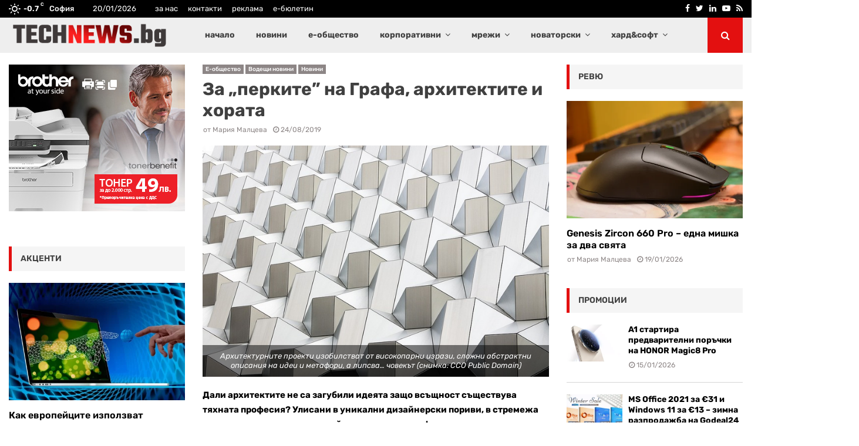

--- FILE ---
content_type: text/html; charset=UTF-8
request_url: https://technews.bg/article-118763.html
body_size: 36169
content:
<!DOCTYPE html>
<html lang="bg" prefix="og: http://ogp.me/ns# article: http://ogp.me/ns/article#">
<head>
	<meta charset="UTF-8">
		<meta name="viewport" content="width=device-width, initial-scale=1">
		<link rel="profile" href="http://gmpg.org/xfn/11">
	<title>За „перките” на Графа, архитектите и хората &#8211; TechNews.bg</title>
<link data-rocket-prefetch href="https://pagead2.googlesyndication.com" rel="dns-prefetch">
<link data-rocket-prefetch href="https://servedby.revive-adserver.net" rel="dns-prefetch">
<link data-rocket-prefetch href="https://www.googletagmanager.com" rel="dns-prefetch">
<link data-rocket-prefetch href="https://cdnjs.cloudflare.com" rel="dns-prefetch">
<link data-rocket-prefetch href="https://fundingchoicesmessages.google.com" rel="dns-prefetch">
<link data-rocket-preload as="style" data-wpr-hosted-gf-parameters="family=Rubik:ital,wght@0,300..900;1,300..900&display=swap" href="https://technews.bg/wp-content/cache/fonts/1/google-fonts/css/a/3/2/9ba424ad5c0ebcaaf285f0594f7cd.css" rel="preload">
<link data-rocket-preload as="style" data-wpr-hosted-gf-parameters="family=Roboto%3A300%2C300italic%2C400%2C400italic%2C500%2C500italic%2C700%2C700italic%2C800%2C800italic%7CMukta%20Vaani%3A300%2C300italic%2C400%2C400italic%2C500%2C500italic%2C700%2C700italic%2C800%2C800italic%7COswald%3A300%2C300italic%2C400%2C400italic%2C500%2C500italic%2C700%2C700italic%2C800%2C800italic%7CTeko%3A300%2C300italic%2C400%2C400italic%2C500%2C500italic%2C700%2C700italic%2C800%2C800italic%7CRubik%3A300%2C300italic%2C400%2C400italic%2C500%2C500italic%2C700%2C700italic%2C800%2C800italic%3A300%2C300italic%2C400%2C400italic%2C500%2C500italic%2C700%2C700italic%2C800%2C800italic%26amp%3Bsubset%3Dcyrillic%2Ccyrillic-ext%2Cgreek%2Cgreek-ext%2Clatin-ext&display=swap" href="https://technews.bg/wp-content/cache/fonts/1/google-fonts/css/b/0/f/927ef3dad5b06b7c88f9247a24aa7.css" rel="preload">
<link crossorigin data-rocket-preload as="font" href="https://technews.bg/wp-content/cache/fonts/1/google-fonts/fonts/s/rubik/v31/iJWEBXyIfDnIV7nEnXq61F3f.woff2" rel="preload">
<link data-wpr-hosted-gf-parameters="family=Rubik:ital,wght@0,300..900;1,300..900&display=swap" href="https://technews.bg/wp-content/cache/fonts/1/google-fonts/css/a/3/2/9ba424ad5c0ebcaaf285f0594f7cd.css" media="print" onload="this.media=&#039;all&#039;" rel="stylesheet">
<noscript data-wpr-hosted-gf-parameters=""><link rel="stylesheet" href="https://fonts.googleapis.com/css2?family=Rubik:ital,wght@0,300..900;1,300..900&#038;display=swap"></noscript>
<link data-wpr-hosted-gf-parameters="family=Roboto%3A300%2C300italic%2C400%2C400italic%2C500%2C500italic%2C700%2C700italic%2C800%2C800italic%7CMukta%20Vaani%3A300%2C300italic%2C400%2C400italic%2C500%2C500italic%2C700%2C700italic%2C800%2C800italic%7COswald%3A300%2C300italic%2C400%2C400italic%2C500%2C500italic%2C700%2C700italic%2C800%2C800italic%7CTeko%3A300%2C300italic%2C400%2C400italic%2C500%2C500italic%2C700%2C700italic%2C800%2C800italic%7CRubik%3A300%2C300italic%2C400%2C400italic%2C500%2C500italic%2C700%2C700italic%2C800%2C800italic%3A300%2C300italic%2C400%2C400italic%2C500%2C500italic%2C700%2C700italic%2C800%2C800italic%26amp%3Bsubset%3Dcyrillic%2Ccyrillic-ext%2Cgreek%2Cgreek-ext%2Clatin-ext&display=swap" href="https://technews.bg/wp-content/cache/fonts/1/google-fonts/css/b/0/f/927ef3dad5b06b7c88f9247a24aa7.css" media="print" onload="this.media=&#039;all&#039;" rel="stylesheet">
<noscript data-wpr-hosted-gf-parameters=""><link rel="stylesheet" href="https://fonts.googleapis.com/css?family=Roboto%3A300%2C300italic%2C400%2C400italic%2C500%2C500italic%2C700%2C700italic%2C800%2C800italic%7CMukta%20Vaani%3A300%2C300italic%2C400%2C400italic%2C500%2C500italic%2C700%2C700italic%2C800%2C800italic%7COswald%3A300%2C300italic%2C400%2C400italic%2C500%2C500italic%2C700%2C700italic%2C800%2C800italic%7CTeko%3A300%2C300italic%2C400%2C400italic%2C500%2C500italic%2C700%2C700italic%2C800%2C800italic%7CRubik%3A300%2C300italic%2C400%2C400italic%2C500%2C500italic%2C700%2C700italic%2C800%2C800italic%3A300%2C300italic%2C400%2C400italic%2C500%2C500italic%2C700%2C700italic%2C800%2C800italic%26amp%3Bsubset%3Dcyrillic%2Ccyrillic-ext%2Cgreek%2Cgreek-ext%2Clatin-ext&#038;display=swap"></noscript><link rel="preload" data-rocket-preload as="image" href="https://technews.bg/wp-content/uploads/2019/08/abstract-pb.jpg" imagesrcset="https://technews.bg/wp-content/uploads/2019/08/abstract-pb.jpg 700w, https://technews.bg/wp-content/uploads/2019/08/abstract-pb-200x133.jpg 200w, https://technews.bg/wp-content/uploads/2019/08/abstract-pb-600x400.jpg 600w, https://technews.bg/wp-content/uploads/2019/08/abstract-pb-480x320.jpg 480w, https://technews.bg/wp-content/uploads/2019/08/abstract-pb-280x186.jpg 280w, https://technews.bg/wp-content/uploads/2019/08/abstract-pb-585x390.jpg 585w" imagesizes="auto, (max-width: 700px) 100vw, 700px" fetchpriority="high">
<meta name='robots' content='max-image-preview:large' />
	<style>img:is([sizes="auto" i], [sizes^="auto," i]) { contain-intrinsic-size: 3000px 1500px }</style>
	<script async src="https://www.googletagmanager.com/gtag/js?id=G-ZT4QED4TWP"></script>
<script>
	window.dataLayer = window.dataLayer || [];
	function gtag(){dataLayer.push(arguments);}
</script><link rel='dns-prefetch' href='//fonts.googleapis.com' />
<link href='https://fonts.gstatic.com' crossorigin rel='preconnect' />
<link rel="alternate" type="application/rss+xml" title="TechNews.bg &raquo; Feed" href="https://technews.bg/feed" />
<link rel="alternate" type="application/rss+xml" title="TechNews.bg &raquo; Comments Feed" href="https://technews.bg/comments/feed" />
<link rel="alternate" type="application/rss+xml" title="TechNews.bg &raquo; За „перките” на Графа, архитектите и хората Comments Feed" href="https://technews.bg/article-118763.html/feed" />
<link rel='stylesheet' id='adsanity-default-css-css' href='https://technews.bg/wp-content/plugins/adsanity/dist/css/widget-default.css?ver=1.9.5' type='text/css' media='screen' />
<link rel='stylesheet' id='dashicons-css' href='https://technews.bg/wp-includes/css/dashicons.min.css?ver=6.7.4' type='text/css' media='all' />
<link rel='stylesheet' id='post-views-counter-frontend-css' href='https://technews.bg/wp-content/plugins/post-views-counter/css/frontend.css?ver=1.7.0' type='text/css' media='all' />
<style id='wp-emoji-styles-inline-css' type='text/css'>

	img.wp-smiley, img.emoji {
		display: inline !important;
		border: none !important;
		box-shadow: none !important;
		height: 1em !important;
		width: 1em !important;
		margin: 0 0.07em !important;
		vertical-align: -0.1em !important;
		background: none !important;
		padding: 0 !important;
	}
</style>
<link rel='stylesheet' id='wp-block-library-css' href='https://technews.bg/wp-includes/css/dist/block-library/style.min.css?ver=6.7.4' type='text/css' media='all' />
<style id='wp-block-library-theme-inline-css' type='text/css'>
.wp-block-audio :where(figcaption){color:#555;font-size:13px;text-align:center}.is-dark-theme .wp-block-audio :where(figcaption){color:#ffffffa6}.wp-block-audio{margin:0 0 1em}.wp-block-code{border:1px solid #ccc;border-radius:4px;font-family:Menlo,Consolas,monaco,monospace;padding:.8em 1em}.wp-block-embed :where(figcaption){color:#555;font-size:13px;text-align:center}.is-dark-theme .wp-block-embed :where(figcaption){color:#ffffffa6}.wp-block-embed{margin:0 0 1em}.blocks-gallery-caption{color:#555;font-size:13px;text-align:center}.is-dark-theme .blocks-gallery-caption{color:#ffffffa6}:root :where(.wp-block-image figcaption){color:#555;font-size:13px;text-align:center}.is-dark-theme :root :where(.wp-block-image figcaption){color:#ffffffa6}.wp-block-image{margin:0 0 1em}.wp-block-pullquote{border-bottom:4px solid;border-top:4px solid;color:currentColor;margin-bottom:1.75em}.wp-block-pullquote cite,.wp-block-pullquote footer,.wp-block-pullquote__citation{color:currentColor;font-size:.8125em;font-style:normal;text-transform:uppercase}.wp-block-quote{border-left:.25em solid;margin:0 0 1.75em;padding-left:1em}.wp-block-quote cite,.wp-block-quote footer{color:currentColor;font-size:.8125em;font-style:normal;position:relative}.wp-block-quote:where(.has-text-align-right){border-left:none;border-right:.25em solid;padding-left:0;padding-right:1em}.wp-block-quote:where(.has-text-align-center){border:none;padding-left:0}.wp-block-quote.is-large,.wp-block-quote.is-style-large,.wp-block-quote:where(.is-style-plain){border:none}.wp-block-search .wp-block-search__label{font-weight:700}.wp-block-search__button{border:1px solid #ccc;padding:.375em .625em}:where(.wp-block-group.has-background){padding:1.25em 2.375em}.wp-block-separator.has-css-opacity{opacity:.4}.wp-block-separator{border:none;border-bottom:2px solid;margin-left:auto;margin-right:auto}.wp-block-separator.has-alpha-channel-opacity{opacity:1}.wp-block-separator:not(.is-style-wide):not(.is-style-dots){width:100px}.wp-block-separator.has-background:not(.is-style-dots){border-bottom:none;height:1px}.wp-block-separator.has-background:not(.is-style-wide):not(.is-style-dots){height:2px}.wp-block-table{margin:0 0 1em}.wp-block-table td,.wp-block-table th{word-break:normal}.wp-block-table :where(figcaption){color:#555;font-size:13px;text-align:center}.is-dark-theme .wp-block-table :where(figcaption){color:#ffffffa6}.wp-block-video :where(figcaption){color:#555;font-size:13px;text-align:center}.is-dark-theme .wp-block-video :where(figcaption){color:#ffffffa6}.wp-block-video{margin:0 0 1em}:root :where(.wp-block-template-part.has-background){margin-bottom:0;margin-top:0;padding:1.25em 2.375em}
</style>
<style id='classic-theme-styles-inline-css' type='text/css'>
/*! This file is auto-generated */
.wp-block-button__link{color:#fff;background-color:#32373c;border-radius:9999px;box-shadow:none;text-decoration:none;padding:calc(.667em + 2px) calc(1.333em + 2px);font-size:1.125em}.wp-block-file__button{background:#32373c;color:#fff;text-decoration:none}
</style>
<style id='global-styles-inline-css' type='text/css'>
:root{--wp--preset--aspect-ratio--square: 1;--wp--preset--aspect-ratio--4-3: 4/3;--wp--preset--aspect-ratio--3-4: 3/4;--wp--preset--aspect-ratio--3-2: 3/2;--wp--preset--aspect-ratio--2-3: 2/3;--wp--preset--aspect-ratio--16-9: 16/9;--wp--preset--aspect-ratio--9-16: 9/16;--wp--preset--color--black: #000000;--wp--preset--color--cyan-bluish-gray: #abb8c3;--wp--preset--color--white: #ffffff;--wp--preset--color--pale-pink: #f78da7;--wp--preset--color--vivid-red: #cf2e2e;--wp--preset--color--luminous-vivid-orange: #ff6900;--wp--preset--color--luminous-vivid-amber: #fcb900;--wp--preset--color--light-green-cyan: #7bdcb5;--wp--preset--color--vivid-green-cyan: #00d084;--wp--preset--color--pale-cyan-blue: #8ed1fc;--wp--preset--color--vivid-cyan-blue: #0693e3;--wp--preset--color--vivid-purple: #9b51e0;--wp--preset--gradient--vivid-cyan-blue-to-vivid-purple: linear-gradient(135deg,rgba(6,147,227,1) 0%,rgb(155,81,224) 100%);--wp--preset--gradient--light-green-cyan-to-vivid-green-cyan: linear-gradient(135deg,rgb(122,220,180) 0%,rgb(0,208,130) 100%);--wp--preset--gradient--luminous-vivid-amber-to-luminous-vivid-orange: linear-gradient(135deg,rgba(252,185,0,1) 0%,rgba(255,105,0,1) 100%);--wp--preset--gradient--luminous-vivid-orange-to-vivid-red: linear-gradient(135deg,rgba(255,105,0,1) 0%,rgb(207,46,46) 100%);--wp--preset--gradient--very-light-gray-to-cyan-bluish-gray: linear-gradient(135deg,rgb(238,238,238) 0%,rgb(169,184,195) 100%);--wp--preset--gradient--cool-to-warm-spectrum: linear-gradient(135deg,rgb(74,234,220) 0%,rgb(151,120,209) 20%,rgb(207,42,186) 40%,rgb(238,44,130) 60%,rgb(251,105,98) 80%,rgb(254,248,76) 100%);--wp--preset--gradient--blush-light-purple: linear-gradient(135deg,rgb(255,206,236) 0%,rgb(152,150,240) 100%);--wp--preset--gradient--blush-bordeaux: linear-gradient(135deg,rgb(254,205,165) 0%,rgb(254,45,45) 50%,rgb(107,0,62) 100%);--wp--preset--gradient--luminous-dusk: linear-gradient(135deg,rgb(255,203,112) 0%,rgb(199,81,192) 50%,rgb(65,88,208) 100%);--wp--preset--gradient--pale-ocean: linear-gradient(135deg,rgb(255,245,203) 0%,rgb(182,227,212) 50%,rgb(51,167,181) 100%);--wp--preset--gradient--electric-grass: linear-gradient(135deg,rgb(202,248,128) 0%,rgb(113,206,126) 100%);--wp--preset--gradient--midnight: linear-gradient(135deg,rgb(2,3,129) 0%,rgb(40,116,252) 100%);--wp--preset--font-size--small: 14px;--wp--preset--font-size--medium: 20px;--wp--preset--font-size--large: 32px;--wp--preset--font-size--x-large: 42px;--wp--preset--font-size--normal: 16px;--wp--preset--font-size--huge: 42px;--wp--preset--spacing--20: 0.44rem;--wp--preset--spacing--30: 0.67rem;--wp--preset--spacing--40: 1rem;--wp--preset--spacing--50: 1.5rem;--wp--preset--spacing--60: 2.25rem;--wp--preset--spacing--70: 3.38rem;--wp--preset--spacing--80: 5.06rem;--wp--preset--shadow--natural: 6px 6px 9px rgba(0, 0, 0, 0.2);--wp--preset--shadow--deep: 12px 12px 50px rgba(0, 0, 0, 0.4);--wp--preset--shadow--sharp: 6px 6px 0px rgba(0, 0, 0, 0.2);--wp--preset--shadow--outlined: 6px 6px 0px -3px rgba(255, 255, 255, 1), 6px 6px rgba(0, 0, 0, 1);--wp--preset--shadow--crisp: 6px 6px 0px rgba(0, 0, 0, 1);}:where(.is-layout-flex){gap: 0.5em;}:where(.is-layout-grid){gap: 0.5em;}body .is-layout-flex{display: flex;}.is-layout-flex{flex-wrap: wrap;align-items: center;}.is-layout-flex > :is(*, div){margin: 0;}body .is-layout-grid{display: grid;}.is-layout-grid > :is(*, div){margin: 0;}:where(.wp-block-columns.is-layout-flex){gap: 2em;}:where(.wp-block-columns.is-layout-grid){gap: 2em;}:where(.wp-block-post-template.is-layout-flex){gap: 1.25em;}:where(.wp-block-post-template.is-layout-grid){gap: 1.25em;}.has-black-color{color: var(--wp--preset--color--black) !important;}.has-cyan-bluish-gray-color{color: var(--wp--preset--color--cyan-bluish-gray) !important;}.has-white-color{color: var(--wp--preset--color--white) !important;}.has-pale-pink-color{color: var(--wp--preset--color--pale-pink) !important;}.has-vivid-red-color{color: var(--wp--preset--color--vivid-red) !important;}.has-luminous-vivid-orange-color{color: var(--wp--preset--color--luminous-vivid-orange) !important;}.has-luminous-vivid-amber-color{color: var(--wp--preset--color--luminous-vivid-amber) !important;}.has-light-green-cyan-color{color: var(--wp--preset--color--light-green-cyan) !important;}.has-vivid-green-cyan-color{color: var(--wp--preset--color--vivid-green-cyan) !important;}.has-pale-cyan-blue-color{color: var(--wp--preset--color--pale-cyan-blue) !important;}.has-vivid-cyan-blue-color{color: var(--wp--preset--color--vivid-cyan-blue) !important;}.has-vivid-purple-color{color: var(--wp--preset--color--vivid-purple) !important;}.has-black-background-color{background-color: var(--wp--preset--color--black) !important;}.has-cyan-bluish-gray-background-color{background-color: var(--wp--preset--color--cyan-bluish-gray) !important;}.has-white-background-color{background-color: var(--wp--preset--color--white) !important;}.has-pale-pink-background-color{background-color: var(--wp--preset--color--pale-pink) !important;}.has-vivid-red-background-color{background-color: var(--wp--preset--color--vivid-red) !important;}.has-luminous-vivid-orange-background-color{background-color: var(--wp--preset--color--luminous-vivid-orange) !important;}.has-luminous-vivid-amber-background-color{background-color: var(--wp--preset--color--luminous-vivid-amber) !important;}.has-light-green-cyan-background-color{background-color: var(--wp--preset--color--light-green-cyan) !important;}.has-vivid-green-cyan-background-color{background-color: var(--wp--preset--color--vivid-green-cyan) !important;}.has-pale-cyan-blue-background-color{background-color: var(--wp--preset--color--pale-cyan-blue) !important;}.has-vivid-cyan-blue-background-color{background-color: var(--wp--preset--color--vivid-cyan-blue) !important;}.has-vivid-purple-background-color{background-color: var(--wp--preset--color--vivid-purple) !important;}.has-black-border-color{border-color: var(--wp--preset--color--black) !important;}.has-cyan-bluish-gray-border-color{border-color: var(--wp--preset--color--cyan-bluish-gray) !important;}.has-white-border-color{border-color: var(--wp--preset--color--white) !important;}.has-pale-pink-border-color{border-color: var(--wp--preset--color--pale-pink) !important;}.has-vivid-red-border-color{border-color: var(--wp--preset--color--vivid-red) !important;}.has-luminous-vivid-orange-border-color{border-color: var(--wp--preset--color--luminous-vivid-orange) !important;}.has-luminous-vivid-amber-border-color{border-color: var(--wp--preset--color--luminous-vivid-amber) !important;}.has-light-green-cyan-border-color{border-color: var(--wp--preset--color--light-green-cyan) !important;}.has-vivid-green-cyan-border-color{border-color: var(--wp--preset--color--vivid-green-cyan) !important;}.has-pale-cyan-blue-border-color{border-color: var(--wp--preset--color--pale-cyan-blue) !important;}.has-vivid-cyan-blue-border-color{border-color: var(--wp--preset--color--vivid-cyan-blue) !important;}.has-vivid-purple-border-color{border-color: var(--wp--preset--color--vivid-purple) !important;}.has-vivid-cyan-blue-to-vivid-purple-gradient-background{background: var(--wp--preset--gradient--vivid-cyan-blue-to-vivid-purple) !important;}.has-light-green-cyan-to-vivid-green-cyan-gradient-background{background: var(--wp--preset--gradient--light-green-cyan-to-vivid-green-cyan) !important;}.has-luminous-vivid-amber-to-luminous-vivid-orange-gradient-background{background: var(--wp--preset--gradient--luminous-vivid-amber-to-luminous-vivid-orange) !important;}.has-luminous-vivid-orange-to-vivid-red-gradient-background{background: var(--wp--preset--gradient--luminous-vivid-orange-to-vivid-red) !important;}.has-very-light-gray-to-cyan-bluish-gray-gradient-background{background: var(--wp--preset--gradient--very-light-gray-to-cyan-bluish-gray) !important;}.has-cool-to-warm-spectrum-gradient-background{background: var(--wp--preset--gradient--cool-to-warm-spectrum) !important;}.has-blush-light-purple-gradient-background{background: var(--wp--preset--gradient--blush-light-purple) !important;}.has-blush-bordeaux-gradient-background{background: var(--wp--preset--gradient--blush-bordeaux) !important;}.has-luminous-dusk-gradient-background{background: var(--wp--preset--gradient--luminous-dusk) !important;}.has-pale-ocean-gradient-background{background: var(--wp--preset--gradient--pale-ocean) !important;}.has-electric-grass-gradient-background{background: var(--wp--preset--gradient--electric-grass) !important;}.has-midnight-gradient-background{background: var(--wp--preset--gradient--midnight) !important;}.has-small-font-size{font-size: var(--wp--preset--font-size--small) !important;}.has-medium-font-size{font-size: var(--wp--preset--font-size--medium) !important;}.has-large-font-size{font-size: var(--wp--preset--font-size--large) !important;}.has-x-large-font-size{font-size: var(--wp--preset--font-size--x-large) !important;}
:where(.wp-block-post-template.is-layout-flex){gap: 1.25em;}:where(.wp-block-post-template.is-layout-grid){gap: 1.25em;}
:where(.wp-block-columns.is-layout-flex){gap: 2em;}:where(.wp-block-columns.is-layout-grid){gap: 2em;}
:root :where(.wp-block-pullquote){font-size: 1.5em;line-height: 1.6;}
</style>
<link rel='stylesheet' id='pencisc-css' href='https://technews.bg/wp-content/plugins/penci-framework/assets/css/single-shortcode.css?ver=6.7.4' type='text/css' media='all' />
<link rel='stylesheet' id='parent-style-css' href='https://technews.bg/wp-content/themes/pennews/style.css?ver=6.7.4' type='text/css' media='all' />
<link rel='stylesheet' id='penci-style-child-css' href='https://technews.bg/wp-content/themes/pennews-child/style.css?ver=1.0.0' type='text/css' media='all' />
<link rel='stylesheet' id='penci-font-awesome-css' href='https://technews.bg/wp-content/themes/pennews/css/font-awesome.min.css?ver=4.5.2' type='text/css' media='all' />

<link rel='stylesheet' id='penci-style-css' href='https://technews.bg/wp-content/themes/pennews-child/style.css?ver=6.7.2' type='text/css' media='all' />
<style id='penci-style-inline-css' type='text/css'>
.penci-block-vc.style-title-13:not(.footer-widget).style-title-center .penci-block-heading {border-right: 10px solid transparent; border-left: 10px solid transparent; }.site-branding h1, .site-branding h2 {margin: 0;}.penci-schema-markup { display: none !important; }.penci-entry-media .twitter-video { max-width: none !important; margin: 0 !important; }.penci-entry-media .fb-video { margin-bottom: 0; }.penci-entry-media .post-format-meta > iframe { vertical-align: top; }.penci-single-style-6 .penci-entry-media-top.penci-video-format-dailymotion:after, .penci-single-style-6 .penci-entry-media-top.penci-video-format-facebook:after, .penci-single-style-6 .penci-entry-media-top.penci-video-format-vimeo:after, .penci-single-style-6 .penci-entry-media-top.penci-video-format-twitter:after, .penci-single-style-7 .penci-entry-media-top.penci-video-format-dailymotion:after, .penci-single-style-7 .penci-entry-media-top.penci-video-format-facebook:after, .penci-single-style-7 .penci-entry-media-top.penci-video-format-vimeo:after, .penci-single-style-7 .penci-entry-media-top.penci-video-format-twitter:after { content: none; } .penci-single-style-5 .penci-entry-media.penci-video-format-dailymotion:after, .penci-single-style-5 .penci-entry-media.penci-video-format-facebook:after, .penci-single-style-5 .penci-entry-media.penci-video-format-vimeo:after, .penci-single-style-5 .penci-entry-media.penci-video-format-twitter:after { content: none; }@media screen and (max-width: 960px) { .penci-insta-thumb ul.thumbnails.penci_col_5 li, .penci-insta-thumb ul.thumbnails.penci_col_6 li { width: 33.33% !important; } .penci-insta-thumb ul.thumbnails.penci_col_7 li, .penci-insta-thumb ul.thumbnails.penci_col_8 li, .penci-insta-thumb ul.thumbnails.penci_col_9 li, .penci-insta-thumb ul.thumbnails.penci_col_10 li { width: 25% !important; } }.site-header.header--s12 .penci-menu-toggle-wapper,.site-header.header--s12 .header__social-search { flex: 1; }.site-header.header--s5 .site-branding {  padding-right: 0;margin-right: 40px; }.penci-block_37 .penci_post-meta { padding-top: 8px; }.penci-block_37 .penci-post-excerpt + .penci_post-meta { padding-top: 0; }.penci-hide-text-votes { display: none; }.penci-usewr-review {  border-top: 1px solid #ececec; }.penci-review-score {top: 5px; position: relative; }.penci-social-counter.penci-social-counter--style-3 .penci-social__empty a, .penci-social-counter.penci-social-counter--style-4 .penci-social__empty a, .penci-social-counter.penci-social-counter--style-5 .penci-social__empty a, .penci-social-counter.penci-social-counter--style-6 .penci-social__empty a { display: flex; justify-content: center; align-items: center; }.penci-block-error { padding: 0 20px 20px; }@media screen and (min-width: 1240px){ .penci_dis_padding_bw .penci-content-main.penci-col-4:nth-child(3n+2) { padding-right: 15px; padding-left: 15px; }}.bos_searchbox_widget_class.penci-vc-column-1 #flexi_searchbox #b_searchboxInc .b_submitButton_wrapper{ padding-top: 10px; padding-bottom: 10px; }.mfp-image-holder .mfp-close, .mfp-iframe-holder .mfp-close { background: transparent; border-color: transparent; }@media (max-width: 768px) {.penci-sb2_con_sb1, .penci-sb2_sb1_con, .penci-sb1_con_sb2, .penci-sb1_sb2_con, .penci-con_sb1_sb2 { flex-direction: column; display: flex; }.penci-sb2_con_sb1 > .widget-area-2, .penci-sb2_sb1_con > .widget-area-2, .penci-sb1_con_sb2 > .widget-area-1, .penci-sb1_sb2_con > .widget-area-1, .penci-con_sb1_sb2 > .penci-wide-content { order: 1 !important;margin-top: 0; }.penci-sb2_con_sb1 > .penci-wide-content, .penci-sb2_sb1_con > .widget-area-1, .penci-sb1_con_sb2 > .penci-wide-content, .penci-sb1_sb2_con > .widget-area-2, .penci-con_sb1_sb2 > .widget-area-1 { order: 2 !important;margin-top: 20px; }.penci-sb2_con_sb1 > .widget-area-1, .penci-sb2_sb1_con > .penci-wide-content, .penci-sb1_con_sb2 > .widget-area-2, .penci-sb1_sb2_con > .penci-wide-content, .penci-con_sb1_sb2 > .widget-area-2 { order: 3 !important; }}h1, h2, h3, h4, h5, h6,.error404 .page-title,
		.error404 .penci-block-vc .penci-block__title, .footer__bottom.style-2 .block-title {font-family: 'Rubik', sans-serif}h1, h2, h3, h4, h5, h6,.error404 .page-title,
		 .error404 .penci-block-vc .penci-block__title, .product_list_widget .product-title, .footer__bottom.style-2 .block-title {font-weight: 700}.penci-block-vc .penci-block__title, .penci-menu-hbg .penci-block-vc .penci-block__title, .penci-menu-hbg-widgets .menu-hbg-title{ font-family:'Rubik', sans-serif; }body, button, input, select, textarea,.penci-post-subtitle,.woocommerce ul.products li.product .button,#site-navigation .penci-megamenu .penci-mega-thumbnail .mega-cat-name{font-family: 'Rubik', sans-serif}.site-content,.penci-page-style-1 .site-content, 
		.page-template-full-width.penci-block-pagination .site-content,
		.penci-page-style-2 .site-content, .penci-single-style-1 .site-content, 
		.penci-single-style-2 .site-content,.penci-page-style-3 .site-content,
		.penci-single-style-3 .site-content{ margin-top:20px; }.site-content, .page-template-full-width.penci-block-pagination .site-content{ margin-bottom:20px; }.penci-vc_two-sidebar.penci-vc_2sidebar-content.penci-container .penci-wide-content,.penci-vc_two-sidebar.penci-vc_2sidebar-content.penci-container-fluid  .penci-wide-content,.penci-vc_two-sidebar.penci-vc_content-2sidebar.penci-container .penci-wide-content,.penci-vc_two-sidebar.penci-vc_content-2sidebar.penci-container-fluid .penci-wide-content {padding-left: 0 !important;padding-right: 0 !important;}@media screen and (min-width: 1240px){
		.two-sidebar .site-main .penci-container .penci-wide-content,
		.penci-vc_two-sidebar.penci-container .penci-wide-content,
		.penci-vc_two-sidebar.penci-container-fluid .penci-wide-content{ padding-left: 30px!important; padding-right:30px!important;  }}@media screen and (min-width: 1240px){
		 .penci-vc_sidebar-left .penci-content-main,
		 .penci-container-width-1400 .penci-con_innner-sidebar-left .penci_column_inner-main, 
		 .sidebar-left .site-main .penci-wide-content{ padding-left:30px !important;padding-right: 0 !important; }}@media screen and (min-width: 1240px){ 
		 .penci-vc_sidebar-right .penci-content-main,
		 .sidebar-right .site-main .penci-wide-content,
		 .penci-container-width-1400 .penci-con_innner-sidebar-right .penci_column_inner-main { padding-right:30px !important; padding-left:0 !important; }}@media screen and (min-width: 1240px){  .penci-container__content .penci-col-6:nth-child(2n+1), .penci-two-column .penci-container__content .penci-two-column-item:nth-child(2n+1){ padding-right:15px !important; }}@media screen and (min-width: 1240px){  .penci-container__content .penci-col-6:nth-child(2n+2), .penci-two-column .penci-container__content .penci-two-column-item:nth-child(2n+2){ padding-left:15px !important; }}@media screen and (min-width: 1240px){  .penci-container__content .penci-col-4:nth-child(3n+1){ padding-right:15px !important; }}@media screen and (min-width: 1240px){  .penci-container__content .penci-col-4:nth-child(3n+2){ padding-left:15px !important; padding-right:15px !important; }}@media screen and (min-width: 1240px){  .penci-container__content .penci-col-4:nth-child(3n+3){ padding-left:15px !important; }}@media screen and (min-width: 1240px){  .penci-container__content .penci-col-3:nth-child(4n+1){ padding-right:15px !important; }}@media screen and (min-width: 1240px){  .penci-container__content .penci-col-3:nth-child(4n+2),
		.penci-container__content .penci-col-3:nth-child(4n+3){ padding-left:15px !important; padding-right:15px !important; }}@media screen and (min-width: 1240px){  .penci-container__content .penci-col-3:nth-child(4n+4){ padding-left:15px !important; }}@media screen and (min-width: 1240px) {.penci-recipe-index-wrap .penci-recipe-index .penci-recipe-index-item {padding-left: 10px !important;padding-right: 10px !important;}}@media screen and (min-width: 1240px){ 
		 .penci-vc_two-sidebar.penci-vc_content-2sidebar.penci-container .penci-wide-content,
		 .penci-vc_two-sidebar.penci-vc_content-2sidebar.penci-container-fluid .penci-wide-content,
		 .penci-vc_two-sidebar.penci-vc_2sidebar-content.penci-container .penci-wide-content,
		 .penci-vc_two-sidebar.penci-vc_2sidebar-content.penci-container-fluid .penci-wide-content{ max-width: calc( 100% - 660px) !important; }}@media screen and (min-width: 1240px){ 
		 .penci-container-1080.penci-vc_two-sidebar .penci-content-main, 
		 .penci-container-width-1080.penci-vc_two-sidebar .penci-content-main{ max-width: calc( 100% - 660px) !important; }}@media screen and (min-width: 1240px){ .penci-vc_two-sidebar.penci-vc_content-2sidebar.penci-container .widget-area-2,
		 .penci-vc_two-sidebar.penci-vc_content-2sidebar.penci-container-fluid .widget-area-2,
		 .penci-vc_two-sidebar.penci-vc_content-2sidebar.penci-container .widget-area-1, 
		 .penci-vc_two-sidebar.penci-vc_content-2sidebar.penci-container-fluid .widget-area-1{  padding-left:30px !important; width: 330px !important; }}@media screen and (min-width: 1240px){ .penci-vc_two-sidebar.penci-vc_2sidebar-content.penci-container .widget-area-2,
		 .penci-vc_two-sidebar.penci-vc_2sidebar-content.penci-container-fluid .widget-area-2,
		 .penci-vc_two-sidebar.penci-vc_2sidebar-content.penci-container .widget-area-1, 
		 .penci-vc_two-sidebar.penci-vc_2sidebar-content.penci-container-fluid .widget-area-1{  padding-right:30px !important; width: 330px !important; }}.penci-topbar h3, .penci-topbar, .penci-topbar ul.menu>li>a,.penci-topbar ul.menu li ul.sub-menu li a,.penci-topbar ul.topbar__logout li a, .topbar_weather .penci-weather-degrees{ font-size: 13px; }.penci-topbar.header--s7, .penci-topbar.header--s7 h3, 
		.penci-topbar.header--s7 ul li,
		.penci-topbar.header--s7 .topbar__trending .headline-title{ text-transform: none !important; }.penci-topbar{ background-color:#000000 ; }.penci-topbar,.penci-topbar a, .penci-topbar ul li a{ color:#ffffff ; }.penci-topbar a:hover , .penci-topbar ul li a:hover{ color:#e31010 !important; }.topbar__social-media a{ color:#ffffff ; }.topbar__social-media a:hover{ color:#e31010 ; }.penci-topbar ul.menu li ul.sub-menu{ background-color:#8d8686 ; }.penci-topbar ul.menu li ul.sub-menu li a{ color:#ffffff ; }.penci-topbar ul.menu li ul.sub-menu li a:hover{ color:#e31010 ; }.penci-topbar ul.menu li ul.sub-menu li{ border-color:#b2b2b2 ; }.main-navigation a,.mobile-sidebar .primary-menu-mobile li a, .penci-menu-hbg .primary-menu-mobile li a{ font-family: 'Rubik', sans-serif; }.main-navigation a,.mobile-sidebar .primary-menu-mobile li a, .penci-menu-hbg .primary-menu-mobile li a{ font-weight: 700; }.main-navigation > ul:not(.children) > li > a{ font-size: 14px; }.main-navigation a{ text-transform: none; }.main-navigation > ul:not(.children) > li ul.sub-menu{ border-top: 0 !important; }.penci-post-pagination h5{ font-size:14px; }.penci-post-related .item-related h4{ font-size:14px; }.penci-block-vc-pag  .penci-archive__list_posts .penci-post-item .entry-title{ font-size:20px; }.penci-pmore-link .more-link{ font-family:'Rubik', sans-serif; }.penci-menu-hbg-widgets .menu-hbg-title { font-family:'Rubik', sans-serif }
		.woocommerce div.product .related > h2,.woocommerce div.product .upsells > h2,
		.post-title-box .post-box-title,.site-content #respond h3,.site-content .widget-title,
		.site-content .widgettitle,
		body.page-template-full-width.page-paged-2 .site-content .widget.penci-block-vc .penci-block__title,
		body:not( .page-template-full-width ) .site-content .widget.penci-block-vc .penci-block__title{ font-size:14px !important;font-family:'Rubik', sans-serif !important; }.footer__bottom  .footer__logo a{font-family: 'Teko', sans-serif;font-weight: 600 !important;}.site-footer .penci-block-vc .penci-block__title{ font-family:'Rubik', sans-serif; }.footer__bottom .footer__bottom_container{padding-top:40px;padding-bottom:20px;}.penci-popup-login-register .penci-login-container{ background-image:url(https://old.technews.bg/wp-content/uploads/2025/07/bg-login-compressor.jpg);background-position:center;background-color:#3f51b5; }.penci-popup-login-register h4{ color:#ffffff ; }.penci-popup-login-register .penci-login-container{ color:#f5f5f5 ; }.penci-login-container .penci-login input[type="text"], .penci-login-container .penci-login input[type=password], .penci-login-container .penci-login input[type="submit"], .penci-login-container .penci-login input[type="email"]{ color:#ffffff ; }.penci-popup-login-register .penci-login-container .penci-login input[type="text"]::-webkit-input-placeholder,.penci-popup-login-register .penci-login-container .penci-login input[type=password]::-webkit-input-placeholder,.penci-popup-login-register .penci-login-container .penci-login input[type="submit"]::-webkit-input-placeholder,.penci-popup-login-register .penci-login-container .penci-login input[type="email"]::-webkit-input-placeholder{ color:#ffffff !important; }.penci-popup-login-register .penci-login-container .penci-login input[type="text"]::-moz-placeholder,.penci-popup-login-register .penci-login-container .penci-login input[type=password]::-moz-placeholder,.penci-popup-login-register .penci-login-container .penci-login input[type="submit"]::-moz-placeholder,.penci-popup-login-register .penci-login-container .penci-login input[type="email"]::-moz-placeholder{ color:#ffffff !important; }.penci-popup-login-register .penci-login-container .penci-login input[type="text"]:-ms-input-placeholder,.penci-popup-login-register .penci-login-container .penci-login input[type=password]:-ms-input-placeholder,.penci-popup-login-register .penci-login-container .penci-login input[type="submit"]:-ms-input-placeholder,.penci-popup-login-register .penci-login-container .penci-login input[type="email"]:-ms-input-placeholder{ color:#ffffff !important; }.penci-popup-login-register .penci-login-container .penci-login input[type="text"]:-moz-placeholder,.penci-popup-login-register .penci-login-container .penci-login input[type=password]:-moz-placeholder,.penci-popup-login-register .penci-login-container .penci-login input[type="submit"]:-moz-placeholder,.penci-popup-login-register .penci-login-container .penci-login input[type="email"]:-moz-placeholder { color:#ffffff !important; }.penci-popup-login-register .penci-login-container .penci-login input[type="text"],
		 .penci-popup-login-register .penci-login-container .penci-login input[type=password],
		 .penci-popup-login-register .penci-login-container .penci-login input[type="submit"],
		 .penci-popup-login-register .penci-login-container .penci-login input[type="email"]{ border-color:#3a66b9 ; }.penci-popup-login-register .penci-login-container a{ color:#ffffff ; }.penci-popup-login-register .penci-login-container a:hover{ color:#ffffff ; }.penci-popup-login-register .penci-login-container .penci-login input[type="submit"]:hover{ background-color:#313131 ; }body{ background-color: #fff; }.penci_dis_padding_bw .penci-block-vc.style-title-11:not(.footer-widget) .penci-block__title a,
		.penci_dis_padding_bw .penci-block-vc.style-title-11:not(.footer-widget) .penci-block__title span, 
		.penci_dis_padding_bw .penci-block-vc.style-title-11:not(.footer-widget) .penci-subcat-filter, 
		.penci_dis_padding_bw .penci-block-vc.style-title-11:not(.footer-widget) .penci-slider-nav{ background-color:#ffffff; }body, input, select, textarea,
			.widget.widget_display_replies li, .widget.widget_display_topics li,
			.widget ul li,
			.error404 .page-title,
			.entry-content .penci-recipe-heading h2,
			.entry-content .penci-recipe-title,
			#respond h3,.penci-review-text,#respond textarea, .wpcf7 textarea,
			.woocommerce .woocommerce-product-search input[type="search"],
			.woocommerce nav.woocommerce-pagination ul li a, .woocommerce nav.woocommerce-pagination ul li span,
			.woocommerce table.shop_table th,
			.woocommerce-page form .form-row .input-text,
			.select2-container--default .select2-selection--single .select2-selection__rendered,
			#respond label, .wpcf7 label,
			.mc4wp-form,
			#bbpress-forums li.bbp-body ul.forum li.bbp-forum-topic-count, #bbpress-forums li.bbp-body ul.forum li.bbp-forum-reply-count,
			#bbpress-forums li.bbp-body ul.forum li.bbp-forum-freshness, #bbpress-forums li.bbp-body ul.forum li.bbp-forum-freshness a, 
			#bbpress-forums li.bbp-body ul.topic li.bbp-forum-topic-count, #bbpress-forums li.bbp-body ul.topic li.bbp-topic-voice-count,
			#bbpress-forums li.bbp-body ul.topic li.bbp-forum-reply-count, #bbpress-forums li.bbp-body ul.topic li.bbp-topic-freshness > a,
			#bbpress-forums li.bbp-body ul.topic li.bbp-topic-freshness, #bbpress-forums li.bbp-body ul.topic li.bbp-topic-reply-count,
			div.bbp-template-notice, div.indicator-hint,
			#bbpress-forums fieldset.bbp-form legend,
			.entry-content code, .wpb_text_column code, .entry-content blockquote.wp-block-quote p, .entry-content blockquote.wp-block-quote p,
			.penci_dark_layout blockquote.style-3, .penci_dark_layout blockquote.style-3 p,
			.penci_dark_layout blockquote.style-2,.penci_dark_layout blockquote.style-2 p,
			.wpb_text_column blockquote.wp-block-quote p, .wpb_text_column blockquote.wp-block-quote p,
			.widget.widget_display_views li, .widget.widget_display_forums li, .widget.widget_layered_nav li,
			.widget.widget_product_categories li, .widget.widget_categories li, .widget.widget_archive li,
			.widget.widget_pages li, .widget.widget_meta li, .wp-block-pullquote{ color:#000000 }
		.penci-ajax-search-results .ajax-loading:before,
		.show-search .show-search__content,
		div.bbp-template-notice, div.indicator-hint,	
		.widget select,select, pre,.wpb_text_column,
		.single .penci-content-post, .page .penci-content-post,
		.forum-archive .penci-content-post,
		.penci-block-vc,.penci-archive__content,.error404 .not-found,.ajax-loading:before{ background-color:#ffffff }
		.penci-block-vc.style-title-11:not(.footer-widget) .penci-block__title a,
		.penci-block-vc.style-title-11:not(.footer-widget) .penci-block__title span, 
		.penci-block-vc.style-title-11:not(.footer-widget) .penci-subcat-filter, 
		.penci-block-vc.style-title-11:not(.footer-widget) .penci-slider-nav{ background-color:#ffffff }.penci-archive .entry-meta,.penci-archive .entry-meta a,

			.penci-inline-related-posts .penci_post-meta, .penci__general-meta .penci_post-meta, 
			.penci-block_video.style-1 .penci_post-meta, .penci-block_video.style-7 .penci_post-meta,
			.penci_breadcrumbs a, .penci_breadcrumbs span,.penci_breadcrumbs i,
			.error404 .page-content,
			.woocommerce .comment-form p.stars a,
			.woocommerce .woocommerce-ordering, .woocommerce .woocommerce-result-count,
			.woocommerce #reviews #comments ol.commentlist li .comment-text .meta,
			.penci-entry-meta,#wp-calendar caption,.penci-post-pagination span,
			.penci-archive .entry-meta span{ color:#8d8686 }
		.site-main .element-media-controls a, .entry-content .element-media-controls a,
		    .penci-portfolio-below_img .inner-item-portfolio .portfolio-desc h3,
			.post-entry .penci-portfolio-filter ul li a, .penci-portfolio-filter ul li a,
			.widget_display_stats dt, .widget_display_stats dd,
			#wp-calendar tbody td a,
			.widget.widget_display_replies a,
			.post-entry .penci-portfolio-filter ul li.active a, .penci-portfolio-filter ul li.active a,
			.woocommerce div.product .woocommerce-tabs ul.tabs li a,
			.woocommerce ul.products li.product h3, .woocommerce ul.products li.product .woocommerce-loop-product__title,
			.woocommerce table.shop_table td.product-name a,
			input[type="text"], input[type="email"], input[type="url"], input[type="password"],
			input[type="search"], input[type="number"], input[type="tel"], input[type="range"], input[type="date"],
			input[type="month"], input[type="week"], input[type="time"], input[type="datetime"], input[type="datetime-local"], input[type="color"], textarea,
			.error404 .page-content .search-form .search-submit,.penci-no-results .search-form .search-submit,.error404 .page-content a,
			a,.widget a,.penci-block-vc .penci-block__title a, .penci-block-vc .penci-block__title span,
			.penci-page-title, .penci-entry-title,.woocommerce .page-title,
			.penci-recipe-index-wrap .penci-recipe-index-title a,
			.penci-social-buttons .penci-social-share-text,
			.woocommerce div.product .product_title,
			.penci-post-pagination h5 a,
			.woocommerce div.product .woocommerce-tabs .panel > h2:first-child, .woocommerce div.product .woocommerce-tabs .panel #reviews #comments h2,
			.woocommerce div.product .woocommerce-tabs .panel #respond .comment-reply-title,
			.woocommerce #reviews #comments ol.commentlist li .comment-text .meta strong,
			.woocommerce div.product .related > h2, .woocommerce div.product .upsells > h2,
			.penci-author-content .author-social,
			.forum-archive .penci-entry-title,
			#bbpress-forums li.bbp-body ul.forum li.bbp-forum-info a,
			.woocommerce div.product .entry-summary div[itemprop="description"] h2, .woocommerce div.product .woocommerce-tabs #tab-description h2,
			.widget.widget_recent_entries li a, .widget.widget_recent_comments li a, .widget.widget_meta li a,
			.penci-pagination:not(.penci-ajax-more) a, .penci-pagination:not(.penci-ajax-more) span{ color:#404040 }div.wpforms-container .wpforms-form input[type=date],div.wpforms-container .wpforms-form input[type=datetime],div.wpforms-container .wpforms-form input[type=datetime-local],div.wpforms-container .wpforms-form input[type=email],div.wpforms-container .wpforms-form input[type=month],div.wpforms-container .wpforms-form input[type=number],div.wpforms-container .wpforms-form input[type=password],div.wpforms-container .wpforms-form input[type=range],div.wpforms-container .wpforms-form input[type=search],div.wpforms-container .wpforms-form input[type=tel],div.wpforms-container .wpforms-form input[type=text],div.wpforms-container .wpforms-form input[type=time],div.wpforms-container .wpforms-form input[type=url],div.wpforms-container .wpforms-form input[type=week],div.wpforms-container .wpforms-form select,div.wpforms-container .wpforms-form textarea{ color: #404040 }
		h1, h2, h3, h4, h5, h6,.penci-userreview-author,.penci-review-metas .penci-review-meta i,
		.entry-content h1, .entry-content h2, .entry-content h3, .entry-content h4,
		.entry-content h5, .entry-content h6, .comment-content h1, .comment-content h2,
		.comment-content h3, .comment-content h4, .comment-content h5, .comment-content h6,
		.penci-inline-related-posts .penci-irp-heading{ color:#404040 }.site-main .frontend-form-container .element-media-file,.site-main .frontend-form-container .element-media,.site-main .frontend-item-container .select2.select2-container .select2-selection.select-with-search-container,.site-main .frontend-item-container input[type="text"],.site-main .frontend-item-container input[type="email"],.site-main .frontend-item-container input[type="url"],.site-main .frontend-item-container textarea,.site-main .frontend-item-container select{ border-color: #d6d6d6 }
			.site-header,
			.buddypress-wrap .select-wrap,
			.penci-post-blog-classic,
			.activity-list.bp-list,
			.penci-team_memebers .penci-team_item__content,
			.penci-author-box-wrap,
			.about-widget .about-me-heading:before,
			#buddypress .wp-editor-container,
			#bbpress-forums .bbp-forums-list,
			div.bbp-forum-header, div.bbp-topic-header, div.bbp-reply-header,
			.activity-list li.bbp_topic_create .activity-content .activity-inner,
			.rtl .activity-list li.bbp_reply_create .activity-content .activity-inner,
			#drag-drop-area,
			.bp-avatar-nav ul.avatar-nav-items li.current,
			.bp-avatar-nav ul,
			.site-main .bbp-pagination-links a, .site-main .bbp-pagination-links span.current,
			.bbpress  .wp-editor-container,
			.penci-ajax-search-results-wrapper,
			.show-search .search-field,
			.show-search .show-search__content,
			.penci-viewall-results,
			.penci-subcat-list .flexMenu-viewMore .flexMenu-popup,
			.penci-owl-carousel-style .owl-dot span,
			.penci-owl-carousel-slider .owl-dot span,
			.woocommerce-cart table.cart td.actions .coupon .input-text,
			.blog-boxed .penci-archive__content .article_content,
			.penci-block_28 .block28_first_item:not(.hide-border),
			.penci-mul-comments-wrapper .penci-tab-nav,
			.penci-recipe,.penci-recipe-heading,.penci-recipe-ingredients,.penci-recipe-notes,
			.wp-block-yoast-faq-block .schema-faq-section,
			.wp-block-yoast-how-to-block ol.schema-how-to-steps,
			.wp-block-pullquote,
			.wrapper-penci-recipe .penci-recipe-ingredients
			{ border-color:#d6d6d6 }
		    blockquote:not(.wp-block-quote):before, q:before,   
		    blockquote:not(.wp-block-quote):after, q:after, blockquote.style-3:before,
			.penci-block-vc.style-title-10:not(.footer-widget) .penci-block-heading:after
			{ background-color:#d6d6d6 }
			.penci-block-vc.style-title-10:not(.footer-widget) .penci-block-heading,
			.wrapper-penci-review, .penci-review-container.penci-review-count,.penci-usewr-review,
			.widget .tagcloud a,.widget.widget_recent_entries li, .widget.widget_recent_comments li, .widget.widget_meta li,
		    .penci-inline-related-posts,
		    .penci_dark_layout .site-main #buddypress div.item-list-tabs:not(#subnav),
			code,abbr, acronym,fieldset,hr,#bbpress-forums div.bbp-the-content-wrapper textarea.bbp-the-content,
			.penci-pagination:not(.penci-ajax-more) a, .penci-pagination:not(.penci-ajax-more) span,
			th,td,#wp-calendar tbody td{ border-color:#d6d6d6 }
			.site-main #bbpress-forums li.bbp-body ul.forum,
			.site-main #bbpress-forums li.bbp-body ul.topic,#bbpress-forums li.bbp-footer,
			#bbpress-forums div.bbp-template-notice.info,
			.bbp-pagination-links a, .bbp-pagination-links span.current,
			.site-main #buddypress .standard-form textarea,
			.site-main #buddypress .standard-form input[type=text], .site-main #buddypress .standard-form input[type=color], 
			.site-main #buddypress .standard-form input[type=date], .site-main #buddypress .standard-form input[type=datetime],
			.site-main #buddypress .standard-form input[type=datetime-local], .site-main #buddypress .standard-form input[type=email],
			.site-main #buddypress .standard-form input[type=month], .site-main #buddypress .standard-form input[type=number], 
			.site-main #buddypress .standard-form input[type=range], .site-main #buddypress .standard-form input[type=search], 
			.site-main #buddypress .standard-form input[type=tel], .site-main #buddypress .standard-form input[type=time],
		    .site-main #buddypress .standard-form input[type=url], .site-main #buddypress .standard-form input[type=week],
		    .site-main #buddypress .standard-form select,.site-main #buddypress .standard-form input[type=password],
	        .site-main #buddypress .dir-search input[type=search], .site-main #buddypress .dir-search input[type=text],
	        .site-main #buddypress .groups-members-search input[type=search], .site-main #buddypress .groups-members-search input[type=text],
	        .site-main #buddypress button, .site-main #buddypress a.button,
	        .site-main #buddypress input[type=button], .site-main #buddypress input[type=reset],
	        .site-main #buddypress ul.button-nav li a,.site-main #buddypress div.generic-button a,.site-main #buddypress .comment-reply-link, 
	        a.bp-title-button,.site-main #buddypress button:hover,.site-main #buddypress a.button:hover, .site-main #buddypress a.button:focus,
	        .site-main #buddypress input[type=button]:hover, .site-main #buddypress input[type=reset]:hover, 
	        .site-main #buddypress ul.button-nav li a:hover, .site-main #buddypress ul.button-nav li.current a,
	        .site-main #buddypress div.generic-button a:hover,.site-main #buddypress .comment-reply-link:hover,
	        .site-main #buddypress input[type=submit]:hover,.site-main #buddypress select,.site-main #buddypress ul.item-list,
			.site-main #buddypress .profile[role=main],.site-main #buddypress ul.item-list li,.site-main #buddypress div.pagination .pag-count ,
			.site-main #buddypress div.pagination .pagination-links span,.site-main #buddypress div.pagination .pagination-links a,
			body.activity-permalink .site-main #buddypress div.activity-comments, .site-main #buddypress div.activity-comments form .ac-textarea,
			.site-main #buddypress table.profile-fields, .site-main #buddypress table.profile-fields:last-child{ border-color:#d6d6d6 }.site-main #buddypress table.notifications tr td.label, #buddypress table.notifications-settings tr td.label,.site-main #buddypress table.profile-fields tr td.label, #buddypress table.wp-profile-fields tr td.label,.site-main #buddypress table.messages-notices tr td.label, #buddypress table.forum tr td.label{ border-color: #d6d6d6 !important; }
			.penci-block-vc,
			.penci-block_1 .block1_first_item,
			.penci-block_1 .block1_first_item .penci_post-meta,
			.penci-block_1 .block1_items .penci_media_object,
			.penci-block_4 .penci-small-thumb:after,
			.penci-recent-rv,
			.penci-block_6 .penci-post-item,
			.penci-block_9 .block9_first_item,.penci-block_9 .penci-post-item,
			.penci-block_9 .block9_items .block9_item_loadmore:first-of-type,
			.penci-block_11 .block11_first_item,.penci-block_11 .penci-post-item,
			.penci-block_11 .block11_items .block11_item_loadmore:first-of-type,
			.penci-block_15 .penci-post-item,.penci-block_15 .penci-block__title,
			.penci-block_20 .penci_media_object,
			.penci-block_20 .penci_media_object.penci_mobj-image-right .penci_post_content,
			.penci-block_26 .block26_items .penci-post-item,
			.penci-block_28 .block28_first_item,
			.penci-block_28 .block28_first_item .penci_post-meta,
			.penci-block_29 .block_29_items .penci-post-item,
			.penci-block_30 .block30_items .penci_media_object,
			.penci-block_33 .block33_big_item .penci_post-meta,
			.penci-block_36 .penci-post-item, .penci-block_36 .penci-block__title,
			.penci-block_6 .penci-block_content__items:not(.penci-block-items__1) .penci-post-item:first-child,
			.penci-block_video.style-7 .penci-owl-carousel-slider .owl-dots span,
			.penci-owl-featured-area.style-12 .penci-small_items .owl-item.active .penci-item-mag,
			.penci-videos-playlist .penci-video-nav .penci-video-playlist-nav:not(.playlist-has-title) .penci-video-playlist-item:first-child,
			.penci-videos-playlist .penci-video-nav .penci-video-playlist-nav:not(.playlist-has-title) .penci-video-playlist-item:last-child,
			.penci-videos-playlist .penci-video-nav .penci-video-playlist-item,
			.penci-archive__content .penci-entry-header,
			.page-template-full-width.penci-block-pagination .penci_breadcrumbs,
			.penci-post-pagination,.penci-pfl-social_share,.penci-post-author,
			.penci-social-buttons.penci-social-share-footer,
			.penci-pagination:not(.penci-ajax-more) a,
			.penci-social-buttons .penci-social-item.like{ border-color:#d6d6d6 }.penci-container-width-1080 .penci-content-main.penci-col-4 .penci-block_1 .block1_items .penci-post-item:nth-child(2) .penci_media_object,.penci-container-width-1400 .penci-content-main.penci-col-4 .penci-block_1 .block1_items .penci-post-item:nth-child(2) .penci_media_object,.wpb_wrapper > .penci-block_1.penci-vc-column-1 .block1_items .penci-post-item:nth-child(2) .penci_media_object,.widget-area .penci-block_1 .block1_items .penci-post-item:nth-child(2) .penci_media_object{ border-color:#d6d6d6 }
			.penci-block_6.penci-vc-column-2.penci-block-load_more .penci-block_content__items:not(.penci-block-items__1) .penci-post-item:nth-child(1),
			.penci-block_6.penci-vc-column-2.penci-block-load_more .penci-block_content__items:not(.penci-block-items__1) .penci-post-item:nth-child(2),
			.penci-block_6.penci-vc-column-2.penci-block-infinite .penci-block_content__items:not(.penci-block-items__1) .penci-post-item:nth-child(1),
			.penci-block_6.penci-vc-column-2.penci-block-infinite .penci-block_content__items:not(.penci-block-items__1) .penci-post-item:nth-child(2),
			.penci-block_36.penci-block-load_more .penci-block_content__items:not(.penci-block-items__1) .penci-post-item:first-child,
		    .penci-block_36.penci-block-infinite .penci-block_content__items:not(.penci-block-items__1) .penci-post-item:first-child,
			.penci-block_36.penci-vc-column-2.penci-block-load_more .penci-block_content__items:not(.penci-block-items__1) .penci-post-item:nth-child(1),
			.penci-block_36.penci-vc-column-2.penci-block-load_more .penci-block_content__items:not(.penci-block-items__1) .penci-post-item:nth-child(2),
			.penci-block_36.penci-vc-column-2.penci-block-infinite .penci-block_content__items:not(.penci-block-items__1) .penci-post-item:nth-child(1),
			.penci-block_36.penci-vc-column-2.penci-block-infinite .penci-block_content__items:not(.penci-block-items__1) .penci-post-item:nth-child(2),
			.penci-block_6.penci-vc-column-3.penci-block-load_more .penci-block_content__items:not(.penci-block-items__1) .penci-post-item:nth-child(1),
			.penci-block_6.penci-vc-column-3.penci-block-load_more .penci-block_content__items:not(.penci-block-items__1) .penci-post-item:nth-child(2),
			.penci-block_6.penci-vc-column-3.penci-block-load_more .penci-block_content__items:not(.penci-block-items__1) .penci-post-item:nth-child(3),
			.penci-block_6.penci-vc-column-3.penci-block-infinite .penci-block_content__items:not(.penci-block-items__1) .penci-post-item:nth-child(1),
			.penci-block_6.penci-vc-column-3.penci-block-infinite .penci-block_content__items:not(.penci-block-items__1) .penci-post-item:nth-child(2),
			.penci-block_6.penci-vc-column-3.penci-block-infinite .penci-block_content__items:not(.penci-block-items__1) .penci-post-item:nth-child(3),
			.penci-block_36.penci-vc-column-3.penci-block-load_more .penci-block_content__items:not(.penci-block-items__1) .penci-post-item:nth-child(1),
			.penci-block_36.penci-vc-column-3.penci-block-load_more .penci-block_content__items:not(.penci-block-items__1) .penci-post-item:nth-child(2), 
			.penci-block_36.penci-vc-column-3.penci-block-load_more .penci-block_content__items:not(.penci-block-items__1) .penci-post-item:nth-child(3), 
			.penci-block_36.penci-vc-column-3.penci-block-infinite .penci-block_content__items:not(.penci-block-items__1) .penci-post-item:nth-child(1),
			.penci-block_36.penci-vc-column-3.penci-block-infinite .penci-block_content__items:not(.penci-block-items__1) .penci-post-item:nth-child(2),
			.penci-block_36.penci-vc-column-3.penci-block-infinite .penci-block_content__items:not(.penci-block-items__1) .penci-post-item:nth-child(3),
			.penci-block_15.penci-vc-column-2.penci-block-load_more .penci-block_content__items:not(.penci-block-items__1) .penci-post-item:nth-child(1), 
			.penci-block_15.penci-vc-column-2.penci-block-load_more .penci-block_content__items:not(.penci-block-items__1) .penci-post-item:nth-child(2),
			.penci-block_15.penci-vc-column-2.penci-block-infinite .penci-block_content__items:not(.penci-block-items__1) .penci-post-item:nth-child(1),
			.penci-block_15.penci-vc-column-2.penci-block-infinite .penci-block_content__items:not(.penci-block-items__1) .penci-post-item:nth-child(2),
			.penci-block_15.penci-vc-column-3.penci-block-load_more .penci-block_content__items:not(.penci-block-items__1) .penci-post-item:nth-child(1),
			.penci-block_15.penci-vc-column-3.penci-block-load_more .penci-block_content__items:not(.penci-block-items__1) .penci-post-item:nth-child(2),
			.penci-block_15.penci-vc-column-3.penci-block-load_more .penci-block_content__items:not(.penci-block-items__1) .penci-post-item:nth-child(3),
			.penci-block_15.penci-vc-column-3.penci-block-infinite .penci-block_content__items:not(.penci-block-items__1) .penci-post-item:nth-child(1),
			.penci-block_15.penci-vc-column-3.penci-block-infinite .penci-block_content__items:not(.penci-block-items__1) .penci-post-item:nth-child(2),
			.penci-block_15.penci-vc-column-3.penci-block-infinite .penci-block_content__items:not(.penci-block-items__1) .penci-post-item:nth-child(3){ border-color:#d6d6d6 }
			select,input[type="text"], input[type="email"], input[type="url"], input[type="password"], 
			input[type="search"], input[type="number"], input[type="tel"], input[type="range"],
			input[type="date"], input[type="month"], input[type="week"], input[type="time"], 
			input[type="datetime"], input[type="datetime-local"], input[type="color"], textarea,
			.single-portfolio .penci-social-buttons + .post-comments,
			#respond textarea, .wpcf7 textarea,
			.post-comments .post-title-box,.penci-comments-button,
			.penci-comments-button + .post-comments .comment-reply-title,
			.penci-post-related + .post-comments .comment-reply-title,
			.penci-post-related + .post-comments .post-title-box,
			.comments .comment ,.comments .comment, .comments .comment .comment,
			#respond input,.wpcf7 input,.widget_wysija input,
			#bbpress-forums #bbp-search-form .button,
			.site-main #buddypress div.item-list-tabs:not( #subnav ),
			.site-main #buddypress div.item-list-tabs:not(#subnav) ul li a,
			.site-main #buddypress div.item-list-tabs:not(#subnav) ul li > span,
			.site-main #buddypress .dir-search input[type=submit], .site-main #buddypress .groups-members-search input[type=submit],
			#respond textarea,.wpcf7 textarea { border-color:#d6d6d6 } div.wpforms-container .wpforms-form input[type=date],div.wpforms-container .wpforms-form input[type=datetime],div.wpforms-container .wpforms-form input[type=datetime-local],div.wpforms-container .wpforms-form input[type=email],div.wpforms-container .wpforms-form input[type=month],div.wpforms-container .wpforms-form input[type=number],div.wpforms-container .wpforms-form input[type=password],div.wpforms-container .wpforms-form input[type=range],div.wpforms-container .wpforms-form input[type=search],div.wpforms-container .wpforms-form input[type=tel],div.wpforms-container .wpforms-form input[type=text],div.wpforms-container .wpforms-form input[type=time],div.wpforms-container .wpforms-form input[type=url],div.wpforms-container .wpforms-form input[type=week],div.wpforms-container .wpforms-form select,div.wpforms-container .wpforms-form textarea{ border-color: #d6d6d6 }
		    .penci-owl-featured-area.style-13 .penci-small_items .owl-item.active .penci-item-mag:before,
			.site-header.header--s2:before, .site-header.header--s3:not(.header--s4):before, .site-header.header--s6:before,
			.penci_gallery.style-1 .penci-small-thumb:after,
			.penci-videos-playlist .penci-video-nav .penci-video-playlist-item.is-playing,
			.penci-videos-playlist .penci-video-nav .penci-video-playlist-item:hover, 		
			blockquote:before, q:before,blockquote:after, q:after{ background-color:#d6d6d6 }.site-main #buddypress .dir-search input[type=submit], .site-main #buddypress .groups-members-search input[type=submit],
			input[type="button"], input[type="reset"], input[type="submit"]{ border-color:#d6d6d6 }@media (max-width: 768px) {.penci-post-pagination .prev-post + .next-post {border-color :#d6d6d6; }}@media (max-width: 650px) {.penci-block_1 .block1_items .penci-post-item:nth-child(2) .penci_media_object {border-color :#d6d6d6; }}.buy-button{ background-color:#e31010 !important; }.penci-menuhbg-toggle:hover .lines-button:after,.penci-menuhbg-toggle:hover .penci-lines:before,.penci-menuhbg-toggle:hover .penci-lines:after.penci-login-container a,.penci_list_shortcode li:before,.footer__sidebars .penci-block-vc .penci__post-title a:hover,.penci-viewall-results a:hover,.post-entry .penci-portfolio-filter ul li.active a, .penci-portfolio-filter ul li.active a,.penci-ajax-search-results-wrapper .penci__post-title a:hover{ color: #e31010; }.penci-tweets-widget-content .icon-tweets,.penci-tweets-widget-content .tweet-intents a,.penci-tweets-widget-content .tweet-intents span:after,.woocommerce .star-rating span,.woocommerce .comment-form p.stars a:hover,.woocommerce div.product .woocommerce-tabs ul.tabs li a:hover,.penci-subcat-list .flexMenu-viewMore:hover a, .penci-subcat-list .flexMenu-viewMore:focus a,.penci-subcat-list .flexMenu-viewMore .flexMenu-popup .penci-subcat-item a:hover,.penci-owl-carousel-style .owl-dot.active span, .penci-owl-carousel-style .owl-dot:hover span,.penci-owl-carousel-slider .owl-dot.active span,.penci-owl-carousel-slider .owl-dot:hover span{ color: #e31010; }.penci-owl-carousel-slider .owl-dot.active span,.penci-owl-carousel-slider .owl-dot:hover span{ background-color: #e31010; }blockquote, q,.penci-post-pagination a:hover,a:hover,.penci-entry-meta a:hover,.penci-portfolio-below_img .inner-item-portfolio .portfolio-desc a:hover h3,.main-navigation.penci_disable_padding_menu > ul:not(.children) > li:hover > a,.main-navigation.penci_disable_padding_menu > ul:not(.children) > li:active > a,.main-navigation.penci_disable_padding_menu > ul:not(.children) > li.current-menu-item > a,.main-navigation.penci_disable_padding_menu > ul:not(.children) > li.current-menu-ancestor > a,.main-navigation.penci_disable_padding_menu > ul:not(.children) > li.current-category-ancestor > a,.site-header.header--s11 .main-navigation.penci_enable_line_menu .menu > li:hover > a,.site-header.header--s11 .main-navigation.penci_enable_line_menu .menu > li:active > a,.site-header.header--s11 .main-navigation.penci_enable_line_menu .menu > li.current-menu-item > a,.main-navigation.penci_disable_padding_menu ul.menu > li > a:hover,.main-navigation ul li:hover > a,.main-navigation ul li:active > a,.main-navigation li.current-menu-item > a,#site-navigation .penci-megamenu .penci-mega-child-categories a.cat-active,#site-navigation .penci-megamenu .penci-content-megamenu .penci-mega-latest-posts .penci-mega-post a:not(.mega-cat-name):hover,.penci-post-pagination h5 a:hover{ color: #e31010; }.penci-menu-hbg .primary-menu-mobile li a:hover,.penci-menu-hbg .primary-menu-mobile li.toggled-on > a,.penci-menu-hbg .primary-menu-mobile li.toggled-on > .dropdown-toggle,.penci-menu-hbg .primary-menu-mobile li.current-menu-item > a,.penci-menu-hbg .primary-menu-mobile li.current-menu-item > .dropdown-toggle,.mobile-sidebar .primary-menu-mobile li a:hover,.mobile-sidebar .primary-menu-mobile li.toggled-on-first > a,.mobile-sidebar .primary-menu-mobile li.toggled-on > a,.mobile-sidebar .primary-menu-mobile li.toggled-on > .dropdown-toggle,.mobile-sidebar .primary-menu-mobile li.current-menu-item > a,.mobile-sidebar .primary-menu-mobile li.current-menu-item > .dropdown-toggle,.mobile-sidebar #sidebar-nav-logo a,.mobile-sidebar #sidebar-nav-logo a:hover.mobile-sidebar #sidebar-nav-logo:before,.penci-recipe-heading a.penci-recipe-print,.widget a:hover,.widget.widget_recent_entries li a:hover, .widget.widget_recent_comments li a:hover, .widget.widget_meta li a:hover,.penci-topbar a:hover,.penci-topbar ul li:hover,.penci-topbar ul li a:hover,.penci-topbar ul.menu li ul.sub-menu li a:hover,.site-branding a, .site-branding .site-title{ color: #e31010; }.penci-viewall-results a:hover,.penci-ajax-search-results-wrapper .penci__post-title a:hover,.header__search_dis_bg .search-click:hover,.header__social-media a:hover,.penci-login-container .link-bottom a,.error404 .page-content a,.penci-no-results .search-form .search-submit:hover,.error404 .page-content .search-form .search-submit:hover,.penci_breadcrumbs a:hover, .penci_breadcrumbs a:hover span,.penci-archive .entry-meta a:hover,.penci-caption-above-img .wp-caption a:hover,.penci-author-content .author-social:hover,.entry-content a,.comment-content a,.penci-page-style-5 .penci-active-thumb .penci-entry-meta a:hover,.penci-single-style-5 .penci-active-thumb .penci-entry-meta a:hover{ color: #e31010; }blockquote:not(.wp-block-quote).style-2:before{ background-color: transparent; }blockquote.style-2:before,blockquote:not(.wp-block-quote),blockquote.style-2 cite, blockquote.style-2 .author,blockquote.style-3 cite, blockquote.style-3 .author,.woocommerce ul.products li.product .price,.woocommerce ul.products li.product .price ins,.woocommerce div.product p.price ins,.woocommerce div.product span.price ins, .woocommerce div.product p.price, .woocommerce div.product span.price,.woocommerce div.product .entry-summary div[itemprop="description"] blockquote:before, .woocommerce div.product .woocommerce-tabs #tab-description blockquote:before,.woocommerce-product-details__short-description blockquote:before,.woocommerce div.product .entry-summary div[itemprop="description"] blockquote cite, .woocommerce div.product .entry-summary div[itemprop="description"] blockquote .author,.woocommerce div.product .woocommerce-tabs #tab-description blockquote cite, .woocommerce div.product .woocommerce-tabs #tab-description blockquote .author,.woocommerce div.product .product_meta > span a:hover,.woocommerce div.product .woocommerce-tabs ul.tabs li.active{ color: #e31010; }.woocommerce #respond input#submit.alt.disabled:hover,.woocommerce #respond input#submit.alt:disabled:hover,.woocommerce #respond input#submit.alt:disabled[disabled]:hover,.woocommerce a.button.alt.disabled,.woocommerce a.button.alt.disabled:hover,.woocommerce a.button.alt:disabled,.woocommerce a.button.alt:disabled:hover,.woocommerce a.button.alt:disabled[disabled],.woocommerce a.button.alt:disabled[disabled]:hover,.woocommerce button.button.alt.disabled,.woocommerce button.button.alt.disabled:hover,.woocommerce button.button.alt:disabled,.woocommerce button.button.alt:disabled:hover,.woocommerce button.button.alt:disabled[disabled],.woocommerce button.button.alt:disabled[disabled]:hover,.woocommerce input.button.alt.disabled,.woocommerce input.button.alt.disabled:hover,.woocommerce input.button.alt:disabled,.woocommerce input.button.alt:disabled:hover,.woocommerce input.button.alt:disabled[disabled],.woocommerce input.button.alt:disabled[disabled]:hover{ background-color: #e31010; }.woocommerce ul.cart_list li .amount, .woocommerce ul.product_list_widget li .amount,.woocommerce table.shop_table td.product-name a:hover,.woocommerce-cart .cart-collaterals .cart_totals table td .amount,.woocommerce .woocommerce-info:before,.woocommerce form.checkout table.shop_table .order-total .amount,.post-entry .penci-portfolio-filter ul li a:hover,.post-entry .penci-portfolio-filter ul li.active a,.penci-portfolio-filter ul li a:hover,.penci-portfolio-filter ul li.active a,#bbpress-forums li.bbp-body ul.forum li.bbp-forum-info a:hover,#bbpress-forums li.bbp-body ul.topic li.bbp-topic-title a:hover,#bbpress-forums li.bbp-body ul.forum li.bbp-forum-info .bbp-forum-content a,#bbpress-forums li.bbp-body ul.topic p.bbp-topic-meta a,#bbpress-forums .bbp-breadcrumb a:hover, #bbpress-forums .bbp-breadcrumb .bbp-breadcrumb-current:hover,#bbpress-forums .bbp-forum-freshness a:hover,#bbpress-forums .bbp-topic-freshness a:hover{ color: #e31010; }.footer__bottom a,.footer__logo a, .footer__logo a:hover,.site-info a,.site-info a:hover,.sub-footer-menu li a:hover,.footer__sidebars a:hover,.penci-block-vc .social-buttons a:hover,.penci-inline-related-posts .penci_post-meta a:hover,.penci__general-meta .penci_post-meta a:hover,.penci-block_video.style-1 .penci_post-meta a:hover,.penci-block_video.style-7 .penci_post-meta a:hover,.penci-block-vc .penci-block__title a:hover,.penci-block-vc.style-title-2 .penci-block__title a:hover,.penci-block-vc.style-title-2:not(.footer-widget) .penci-block__title a:hover,.penci-block-vc.style-title-4 .penci-block__title a:hover,.penci-block-vc.style-title-4:not(.footer-widget) .penci-block__title a:hover,.penci-block-vc .penci-subcat-filter .penci-subcat-item a.active, .penci-block-vc .penci-subcat-filter .penci-subcat-item a:hover ,.penci-block_1 .penci_post-meta a:hover,.penci-inline-related-posts.penci-irp-type-grid .penci__post-title:hover{ color: #e31010; }.penci-block_10 .penci-posted-on a,.penci-block_10 .penci-block__title a:hover,.penci-block_10 .penci__post-title a:hover,.penci-block_26 .block26_first_item .penci__post-title:hover,.penci-block_30 .penci_post-meta a:hover,.penci-block_33 .block33_big_item .penci_post-meta a:hover,.penci-block_36 .penci-chart-text,.penci-block_video.style-1 .block_video_first_item.penci-title-ab-img .penci_post_content a:hover,.penci-block_video.style-1 .block_video_first_item.penci-title-ab-img .penci_post-meta a:hover,.penci-block_video.style-6 .penci__post-title:hover,.penci-block_video.style-7 .penci__post-title:hover,.penci-owl-featured-area.style-12 .penci-small_items h3 a:hover,.penci-owl-featured-area.style-12 .penci-small_items .penci-slider__meta a:hover ,.penci-owl-featured-area.style-12 .penci-small_items .owl-item.current h3 a,.penci-owl-featured-area.style-13 .penci-small_items h3 a:hover,.penci-owl-featured-area.style-13 .penci-small_items .penci-slider__meta a:hover,.penci-owl-featured-area.style-13 .penci-small_items .owl-item.current h3 a,.penci-owl-featured-area.style-14 .penci-small_items h3 a:hover,.penci-owl-featured-area.style-14 .penci-small_items .penci-slider__meta a:hover ,.penci-owl-featured-area.style-14 .penci-small_items .owl-item.current h3 a,.penci-owl-featured-area.style-17 h3 a:hover,.penci-owl-featured-area.style-17 .penci-slider__meta a:hover,.penci-fslider28-wrapper.penci-block-vc .penci-slider-nav a:hover,.penci-videos-playlist .penci-video-nav .penci-video-playlist-item .penci-video-play-icon,.penci-videos-playlist .penci-video-nav .penci-video-playlist-item.is-playing { color: #e31010; }.penci-block_video.style-7 .penci_post-meta a:hover,.penci-ajax-more.disable_bg_load_more .penci-ajax-more-button:hover, .penci-ajax-more.disable_bg_load_more .penci-block-ajax-more-button:hover{ color: #e31010; }.site-main #buddypress input[type=submit]:hover,.site-main #buddypress div.generic-button a:hover,.site-main #buddypress .comment-reply-link:hover,.site-main #buddypress a.button:hover,.site-main #buddypress a.button:focus,.site-main #buddypress ul.button-nav li a:hover,.site-main #buddypress ul.button-nav li.current a,.site-main #buddypress .dir-search input[type=submit]:hover, .site-main #buddypress .groups-members-search input[type=submit]:hover,.site-main #buddypress div.item-list-tabs ul li.selected a,.site-main #buddypress div.item-list-tabs ul li.current a,.site-main #buddypress div.item-list-tabs ul li a:hover{ border-color: #e31010;background-color: #e31010; }.site-main #buddypress table.notifications thead tr, .site-main #buddypress table.notifications-settings thead tr,.site-main #buddypress table.profile-settings thead tr, .site-main #buddypress table.profile-fields thead tr,.site-main #buddypress table.profile-settings thead tr, .site-main #buddypress table.profile-fields thead tr,.site-main #buddypress table.wp-profile-fields thead tr, .site-main #buddypress table.messages-notices thead tr,.site-main #buddypress table.forum thead tr{ border-color: #e31010;background-color: #e31010; }.site-main .bbp-pagination-links a:hover, .site-main .bbp-pagination-links span.current,#buddypress div.item-list-tabs:not(#subnav) ul li.selected a, #buddypress div.item-list-tabs:not(#subnav) ul li.current a, #buddypress div.item-list-tabs:not(#subnav) ul li a:hover,#buddypress ul.item-list li div.item-title a, #buddypress ul.item-list li h4 a,div.bbp-template-notice a,#bbpress-forums li.bbp-body ul.topic li.bbp-topic-title a,#bbpress-forums li.bbp-body .bbp-forums-list li,.site-main #buddypress .activity-header a:first-child, #buddypress .comment-meta a:first-child, #buddypress .acomment-meta a:first-child{ color: #e31010 !important; }.single-tribe_events .tribe-events-schedule .tribe-events-cost{ color: #e31010; }.tribe-events-list .tribe-events-loop .tribe-event-featured,#tribe-events .tribe-events-button,#tribe-events .tribe-events-button:hover,#tribe_events_filters_wrapper input[type=submit],.tribe-events-button, .tribe-events-button.tribe-active:hover,.tribe-events-button.tribe-inactive,.tribe-events-button:hover,.tribe-events-calendar td.tribe-events-present div[id*=tribe-events-daynum-],.tribe-events-calendar td.tribe-events-present div[id*=tribe-events-daynum-]>a,#tribe-bar-form .tribe-bar-submit input[type=submit]:hover{ background-color: #e31010; }.woocommerce span.onsale,.show-search:after,select option:focus,.woocommerce .widget_shopping_cart p.buttons a:hover, .woocommerce.widget_shopping_cart p.buttons a:hover, .woocommerce .widget_price_filter .price_slider_amount .button:hover, .woocommerce div.product form.cart .button:hover,.woocommerce .widget_price_filter .ui-slider .ui-slider-handle,.penci-block-vc.style-title-2:not(.footer-widget) .penci-block__title a, .penci-block-vc.style-title-2:not(.footer-widget) .penci-block__title span,.penci-block-vc.style-title-3:not(.footer-widget) .penci-block-heading:after,.penci-block-vc.style-title-4:not(.footer-widget) .penci-block__title a, .penci-block-vc.style-title-4:not(.footer-widget) .penci-block__title span,.penci-archive .penci-archive__content .penci-cat-links a:hover,.mCSB_scrollTools .mCSB_dragger .mCSB_dragger_bar,.penci-block-vc .penci-cat-name:hover,#buddypress .activity-list li.load-more, #buddypress .activity-list li.load-newest,#buddypress .activity-list li.load-more:hover, #buddypress .activity-list li.load-newest:hover,.site-main #buddypress button:hover, .site-main #buddypress a.button:hover, .site-main #buddypress input[type=button]:hover, .site-main #buddypress input[type=reset]:hover{ background-color: #e31010; }.penci-block-vc.style-title-grid:not(.footer-widget) .penci-block__title span, .penci-block-vc.style-title-grid:not(.footer-widget) .penci-block__title a,.penci-block-vc .penci_post_thumb:hover .penci-cat-name,.mCSB_scrollTools .mCSB_dragger:active .mCSB_dragger_bar,.mCSB_scrollTools .mCSB_dragger.mCSB_dragger_onDrag .mCSB_dragger_bar,.main-navigation > ul:not(.children) > li:hover > a,.main-navigation > ul:not(.children) > li:active > a,.main-navigation > ul:not(.children) > li.current-menu-item > a,.main-navigation.penci_enable_line_menu > ul:not(.children) > li > a:before,.main-navigation a:hover,#site-navigation .penci-megamenu .penci-mega-thumbnail .mega-cat-name:hover,#site-navigation .penci-megamenu .penci-mega-thumbnail:hover .mega-cat-name,.penci-review-process span,.penci-review-score-total,.topbar__trending .headline-title,.header__search:not(.header__search_dis_bg) .search-click,.cart-icon span.items-number{ background-color: #e31010; }.main-navigation > ul:not(.children) > li.highlight-button > a{ background-color: #e31010; }.main-navigation > ul:not(.children) > li.highlight-button:hover > a,.main-navigation > ul:not(.children) > li.highlight-button:active > a,.main-navigation > ul:not(.children) > li.highlight-button.current-category-ancestor > a,.main-navigation > ul:not(.children) > li.highlight-button.current-menu-ancestor > a,.main-navigation > ul:not(.children) > li.highlight-button.current-menu-item > a{ border-color: #e31010; }.login__form .login__form__login-submit input:hover,.penci-login-container .penci-login input[type="submit"]:hover,.penci-archive .penci-entry-categories a:hover,.single .penci-cat-links a:hover,.page .penci-cat-links a:hover,.woocommerce #respond input#submit:hover, .woocommerce a.button:hover, .woocommerce button.button:hover, .woocommerce input.button:hover,.woocommerce div.product .entry-summary div[itemprop="description"]:before,.woocommerce div.product .entry-summary div[itemprop="description"] blockquote .author span:after, .woocommerce div.product .woocommerce-tabs #tab-description blockquote .author span:after,.woocommerce-product-details__short-description blockquote .author span:after,.woocommerce #respond input#submit.alt:hover, .woocommerce a.button.alt:hover, .woocommerce button.button.alt:hover, .woocommerce input.button.alt:hover,#scroll-to-top:hover,div.wpforms-container .wpforms-form input[type=submit]:hover,div.wpforms-container .wpforms-form button[type=submit]:hover,div.wpforms-container .wpforms-form .wpforms-page-button:hover,div.wpforms-container .wpforms-form .wpforms-page-button:hover,#respond #submit:hover,.wpcf7 input[type="submit"]:hover,.widget_wysija input[type="submit"]:hover{ background-color: #e31010; }.penci-block_video .penci-close-video:hover,.penci-block_5 .penci_post_thumb:hover .penci-cat-name,.penci-block_25 .penci_post_thumb:hover .penci-cat-name,.penci-block_8 .penci_post_thumb:hover .penci-cat-name,.penci-block_14 .penci_post_thumb:hover .penci-cat-name,.penci-block-vc.style-title-grid .penci-block__title span, .penci-block-vc.style-title-grid .penci-block__title a,.penci-block_7 .penci_post_thumb:hover .penci-order-number,.penci-block_15 .penci-post-order,.penci-news_ticker .penci-news_ticker__title{ background-color: #e31010; }.penci-owl-featured-area .penci-item-mag:hover .penci-slider__cat .penci-cat-name,.penci-owl-featured-area .penci-slider__cat .penci-cat-name:hover,.penci-owl-featured-area.style-12 .penci-small_items .owl-item.current .penci-cat-name,.penci-owl-featured-area.style-13 .penci-big_items .penci-slider__cat .penci-cat-name,.penci-owl-featured-area.style-13 .button-read-more:hover,.penci-owl-featured-area.style-13 .penci-small_items .owl-item.current .penci-cat-name,.penci-owl-featured-area.style-14 .penci-small_items .owl-item.current .penci-cat-name,.penci-owl-featured-area.style-18 .penci-slider__cat .penci-cat-name{ background-color: #e31010; }.show-search .show-search__content:after,.penci-wide-content .penci-owl-featured-area.style-23 .penci-slider__text,.penci-grid_2 .grid2_first_item:hover .penci-cat-name,.penci-grid_2 .penci-post-item:hover .penci-cat-name,.penci-grid_3 .penci-post-item:hover .penci-cat-name,.penci-grid_1 .penci-post-item:hover .penci-cat-name,.penci-videos-playlist .penci-video-nav .penci-playlist-title,.widget-area .penci-videos-playlist .penci-video-nav .penci-video-playlist-item .penci-video-number,.widget-area .penci-videos-playlist .penci-video-nav .penci-video-playlist-item .penci-video-play-icon,.widget-area .penci-videos-playlist .penci-video-nav .penci-video-playlist-item .penci-video-paused-icon,.penci-owl-featured-area.style-17 .penci-slider__text::after,#scroll-to-top:hover{ background-color: #e31010; }.featured-area-custom-slider .penci-owl-carousel-slider .owl-dot span,.main-navigation > ul:not(.children) > li ul.sub-menu,.error404 .not-found,.error404 .penci-block-vc,.woocommerce .woocommerce-error, .woocommerce .woocommerce-info, .woocommerce .woocommerce-message,.penci-owl-featured-area.style-12 .penci-small_items,.penci-owl-featured-area.style-12 .penci-small_items .owl-item.current .penci_post_thumb,.penci-owl-featured-area.style-13 .button-read-more:hover{ border-color: #e31010; }.widget .tagcloud a:hover,.penci-social-buttons .penci-social-item.like.liked,.site-footer .widget .tagcloud a:hover,.penci-recipe-heading a.penci-recipe-print:hover,.penci-custom-slider-container .pencislider-content .pencislider-btn-trans:hover,button:hover,.button:hover, .entry-content a.button:hover,.penci-vc-btn-wapper .penci-vc-btn.penci-vcbtn-trans:hover, input[type="button"]:hover,input[type="reset"]:hover,input[type="submit"]:hover,.penci-ajax-more .penci-ajax-more-button:hover,.penci-ajax-more .penci-portfolio-more-button:hover,.woocommerce nav.woocommerce-pagination ul li a:focus, .woocommerce nav.woocommerce-pagination ul li a:hover,.woocommerce nav.woocommerce-pagination ul li span.current,.penci-block_10 .penci-more-post:hover,.penci-block_15 .penci-more-post:hover,.penci-block_36 .penci-more-post:hover,.penci-block_video.style-7 .penci-owl-carousel-slider .owl-dot.active span,.penci-block_video.style-7 .penci-owl-carousel-slider .owl-dot:hover span ,.penci-block_video.style-7 .penci-owl-carousel-slider .owl-dot:hover span ,.penci-ajax-more .penci-ajax-more-button:hover,.penci-ajax-more .penci-block-ajax-more-button:hover,.penci-ajax-more .penci-ajax-more-button.loading-posts:hover, .penci-ajax-more .penci-block-ajax-more-button.loading-posts:hover,.site-main #buddypress .activity-list li.load-more a:hover, .site-main #buddypress .activity-list li.load-newest a,.penci-owl-carousel-slider.penci-tweets-slider .owl-dots .owl-dot.active span, .penci-owl-carousel-slider.penci-tweets-slider .owl-dots .owl-dot:hover span,.penci-pagination:not(.penci-ajax-more) span.current, .penci-pagination:not(.penci-ajax-more) a:hover{border-color:#e31010;background-color: #e31010;}.penci-owl-featured-area.style-23 .penci-slider-overlay{ 
		background: -moz-linear-gradient(left, transparent 26%, #e31010  65%);
	    background: -webkit-gradient(linear, left top, right top, color-stop(26%, #e31010 ), color-stop(65%, transparent));
	    background: -webkit-linear-gradient(left, transparent 26%, #e31010 65%);
	    background: -o-linear-gradient(left, transparent 26%, #e31010 65%);
	    background: -ms-linear-gradient(left, transparent 26%, #e31010 65%);
	    background: linear-gradient(to right, transparent 26%, #e31010 65%);
	    filter: progid:DXImageTransform.Microsoft.gradient(startColorstr='#e31010', endColorstr='#e31010', GradientType=1);
		 }.site-main #buddypress .activity-list li.load-more a, .site-main #buddypress .activity-list li.load-newest a,.header__search:not(.header__search_dis_bg) .search-click:hover,.tagcloud a:hover,.site-footer .widget .tagcloud a:hover{ transition: all 0.3s; opacity: 0.8; }.penci-loading-animation-1 .penci-loading-animation,.penci-loading-animation-1 .penci-loading-animation:before,.penci-loading-animation-1 .penci-loading-animation:after,.penci-loading-animation-5 .penci-loading-animation,.penci-loading-animation-6 .penci-loading-animation:before,.penci-loading-animation-7 .penci-loading-animation,.penci-loading-animation-8 .penci-loading-animation,.penci-loading-animation-9 .penci-loading-circle-inner:before,.penci-load-thecube .penci-load-cube:before,.penci-three-bounce .one,.penci-three-bounce .two,.penci-three-bounce .three{ background-color: #e31010; }.site-description{ color: #000000; }.header__top, .header__bottom { background-color: #eeeeee; }.header__social-media a{ color:#ffffff; }.header__social-media a:hover{ color:#e31010; }.site-header{ background-color:#eeeeee; }.site-header{
			box-shadow: inset 0 -1px 0 #eeeeee;
			-webkit-box-shadow: inset 0 -1px 0 #eeeeee;
			-moz-box-shadow: inset 0 -1px 0 #eeeeee;
		  }.site-header.header--s2:before, .site-header.header--s3:not(.header--s4):before, .site-header.header--s6:before{ background-color:#eeeeee !important }.main-navigation ul.menu > li > a{ color:#404040 }.main-navigation.penci_enable_line_menu > ul:not(.children) > li > a:before{background-color: #eeeeee; }.main-navigation > ul:not(.children) > li:hover > a,.main-navigation > ul:not(.children) > li.current-category-ancestor > a,.main-navigation > ul:not(.children) > li.current-menu-ancestor > a,.main-navigation > ul:not(.children) > li.current-menu-item > a,.site-header.header--s11 .main-navigation.penci_enable_line_menu .menu > li:hover > a,.site-header.header--s11 .main-navigation.penci_enable_line_menu .menu > li:active > a,.site-header.header--s11 .main-navigation.penci_enable_line_menu .menu > li.current-category-ancestor > a,.site-header.header--s11 .main-navigation.penci_enable_line_menu .menu > li.current-menu-ancestor > a,.site-header.header--s11 .main-navigation.penci_enable_line_menu .menu > li.current-menu-item > a,.main-navigation.penci_disable_padding_menu > ul:not(.children) > li:hover > a,.main-navigation.penci_disable_padding_menu > ul:not(.children) > li.current-category-ancestor > a,.main-navigation.penci_disable_padding_menu > ul:not(.children) > li.current-menu-ancestor > a,.main-navigation.penci_disable_padding_menu > ul:not(.children) > li.current-menu-item > a,.main-navigation.penci_disable_padding_menu ul.menu > li > a:hover,.main-navigation ul.menu > li.current-menu-item > a,.main-navigation ul.menu > li > a:hover{ color: #eeeeee }.main-navigation > ul:not(.children) > li.highlight-button > a{ color: #eeeeee; }.main-navigation > ul:not(.children) > li:hover > a,.main-navigation > ul:not(.children) > li:active > a,.main-navigation > ul:not(.children) > li.current-category-ancestor > a,.main-navigation > ul:not(.children) > li.current-menu-ancestor > a,.main-navigation > ul:not(.children) > li.current-menu-item > a,.site-header.header--s11 .main-navigation.penci_enable_line_menu .menu > li:hover > a,.site-header.header--s11 .main-navigation.penci_enable_line_menu .menu > li:active > a,.site-header.header--s11 .main-navigation.penci_enable_line_menu .menu > li.current-category-ancestor > a,.site-header.header--s11 .main-navigation.penci_enable_line_menu .menu > li.current-menu-ancestor > a,.site-header.header--s11 .main-navigation.penci_enable_line_menu .menu > li.current-menu-item > a,.main-navigation ul.menu > li > a:hover{ background-color: #e31010 }.main-navigation > ul:not(.children) > li.highlight-button > a{ background-color: #e31010; }.main-navigation > ul:not(.children) > li.highlight-button:hover > a,.main-navigation > ul:not(.children) > li.highlight-button:active > a,.main-navigation > ul:not(.children) > li.highlight-button.current-category-ancestor > a,.main-navigation > ul:not(.children) > li.highlight-button.current-menu-ancestor > a,.main-navigation > ul:not(.children) > li.highlight-button.current-menu-item > a{ border-color: #e31010; }.penci-header-mobile .penci-header-mobile_container{ background-color:#eeeeee; }.penci-header-mobile  .menu-toggle, .penci_dark_layout .menu-toggle{ color:#000000; }@media only screen and ( min-width: 1025px) { .penci-header-transparent .site-header-wrapper.penci-trans-nav .site-branding a { color: #000000 }}.penci-widget-sidebar .penci-block__title a, .penci-widget-sidebar .penci-block__title span{ color:#404040 !important; } .penci-widget-sidebar .penci-block-heading:after{ background-color:#404040 !important; }.penci-widget-sidebar.style-title-9:not(.footer-widget) .penci-block-heading{ border-left-color:#e31010;border-right-color: transparent; }.penci-widget-sidebar.style-title-10 .penci-block-heading{ border-left-color:#e31010; }.penci-widget-sidebar.style-title-10 .penci-block-heading:after{ background-color:#e31010; }.penci-widget-sidebar a:not( .button ):not( .penci_pmeta-link ){ color:#000000;border-color:#000000; }.penci-widget-sidebar a:not( .button ):hover{ color:#e31010;border-color:#e31010; }.widget .tagcloud a{background: transparent; !important; }#main .widget .tagcloud a{ }#main .widget .tagcloud a:hover{}.penci-social-buttons.penci-social-share-footer{ border-color:#b2b2b2; }.single .penci-cat-links a, .page .penci-cat-links a{ background-color:#8d8686;}.single .penci-cat-links a:hover, .page .penci-cat-links a:hover{ background-color:#e31010; }.penci-source-via-wrap .penci-source-via-label, .tags-links-wrap .tags-links-label{color:#eeeeee;background-color:#8d8686;}.penci-source-via-wrap a, .penci-tags-links a{color:#eeeeee;background-color:#8d8686;}.penci-source-via-wrap a:hover, .penci-tags-links a:hover{color:#eeeeee;background-color:#e31010;}.site-footer{ background-color:#111111 ; }.footer__bottom { background-color:#404040 ; }.footer__bottom .penci-footer-text-wrap{ color:#b2b2b2 ; }.footer__bottom a:hover { color:#b2b2b2 ; }.footer__sidebars + .footer__bottom .footer__bottom_container:before{ background-color:#212121 ; }.footer__sidebars .woocommerce.widget_shopping_cart .total,.footer__sidebars .woocommerce.widget_product_search input[type="search"],.footer__sidebars .woocommerce ul.cart_list li,.footer__sidebars .woocommerce ul.product_list_widget li,.site-footer .penci-recent-rv,.site-footer .penci-block_6 .penci-post-item,.site-footer .penci-block_10 .penci-post-item,.site-footer .penci-block_11 .block11_first_item, .site-footer .penci-block_11 .penci-post-item,.site-footer .penci-block_15 .penci-post-item,.site-footer .widget select,.footer__sidebars .woocommerce-product-details__short-description th,.footer__sidebars .woocommerce-product-details__short-description td,.site-footer .widget.widget_recent_entries li, .site-footer .widget.widget_recent_comments li, .site-footer .widget.widget_meta li,.site-footer input[type="text"], .site-footer input[type="email"],.site-footer input[type="url"], .site-footer input[type="password"],.site-footer input[type="search"], .site-footer input[type="number"],.site-footer input[type="tel"], .site-footer input[type="range"],.site-footer input[type="date"], .site-footer input[type="month"],.site-footer input[type="week"],.site-footer input[type="time"],.site-footer input[type="datetime"],.site-footer input[type="datetime-local"],.site-footer .widget .tagcloud a,.site-footer input[type="color"], .site-footer textarea{ border-color:#212121 ; }.site-footer select,.site-footer .woocommerce .woocommerce-product-search input[type="search"]{ border-color:#212121 ; }.site-footer .penci-block-vc .penci-block-heading,.footer-instagram h4.footer-instagram-title{ border-color:#212121 ; }.footer__copyright_menu{ background-color:#000000 ; }.site-info{ color:#b2b2b2 ; }.sub-footer-menu li a { color:#b2b2b2 ; }.mobile-sidebar #sidebar-nav-logo a{font-family: 'Teko', sans-serif;font-weight: 600;font-size: 30px;}
</style>
<link rel='stylesheet' id='__EPYT__style-css' href='https://technews.bg/wp-content/plugins/youtube-embed-plus/styles/ytprefs.min.css?ver=14.2.4' type='text/css' media='all' />
<style id='__EPYT__style-inline-css' type='text/css'>

                .epyt-gallery-thumb {
                        width: 50%;
                }
                
                         @media (min-width:0px) and (max-width: 767px) {
                            .epyt-gallery-rowbreak {
                                display: none;
                            }
                            .epyt-gallery-allthumbs[class*="epyt-cols"] .epyt-gallery-thumb {
                                width: 100% !important;
                            }
                          }
</style>
<script type="text/javascript" src="https://technews.bg/wp-includes/js/jquery/jquery.min.js?ver=3.7.1" id="jquery-core-js" data-rocket-defer defer></script>
<script type="text/javascript" src="https://technews.bg/wp-includes/js/jquery/jquery-migrate.min.js?ver=3.4.1" id="jquery-migrate-js" data-rocket-defer defer></script>
<script type="text/javascript" id="__ytprefs__-js-extra">
/* <![CDATA[ */
var _EPYT_ = {"ajaxurl":"https:\/\/technews.bg\/wp-admin\/admin-ajax.php","security":"ea5526fa4a","gallery_scrolloffset":"20","eppathtoscripts":"https:\/\/technews.bg\/wp-content\/plugins\/youtube-embed-plus\/scripts\/","eppath":"https:\/\/technews.bg\/wp-content\/plugins\/youtube-embed-plus\/","epresponsiveselector":"[\"iframe.__youtube_prefs_widget__\"]","epdovol":"1","version":"14.2.4","evselector":"iframe.__youtube_prefs__[src], iframe[src*=\"youtube.com\/embed\/\"], iframe[src*=\"youtube-nocookie.com\/embed\/\"]","ajax_compat":"","maxres_facade":"eager","ytapi_load":"light","pause_others":"","stopMobileBuffer":"1","facade_mode":"","not_live_on_channel":""};
/* ]]> */
</script>
<script type="text/javascript" src="https://technews.bg/wp-content/plugins/youtube-embed-plus/scripts/ytprefs.min.js?ver=14.2.4" id="__ytprefs__-js" data-rocket-defer defer></script>
<script></script><link rel="EditURI" type="application/rsd+xml" title="RSD" href="https://technews.bg/xmlrpc.php?rsd" />
<meta name="generator" content="WordPress 6.7.4" />
<link rel="canonical" href="https://technews.bg/article-118763.html" />
<link rel='shortlink' href='https://technews.bg/?p=118763' />
<link rel="alternate" title="oEmbed (JSON)" type="application/json+oembed" href="https://technews.bg/wp-json/oembed/1.0/embed?url=https%3A%2F%2Ftechnews.bg%2Farticle-118763.html" />
<link rel="alternate" title="oEmbed (XML)" type="text/xml+oembed" href="https://technews.bg/wp-json/oembed/1.0/embed?url=https%3A%2F%2Ftechnews.bg%2Farticle-118763.html&#038;format=xml" />
<meta property="og:title" name="og:title" content="За „перките” на Графа, архитектите и хората" />
<meta property="og:type" name="og:type" content="article" />
<meta property="og:image" name="og:image" content="https://technews.bg/wp-content/uploads/2019/08/abstract-pb-600x400.jpg" />
<meta property="og:url" name="og:url" content="https://technews.bg/article-118763.html" />
<meta property="og:description" name="og:description" content="Съчетанието от форми, материи и цветове трябва да служи на човека" />
<meta property="og:locale" name="og:locale" content="bg" />
<meta property="og:site_name" name="og:site_name" content="TechNews.bg" />
<meta property="twitter:card" name="twitter:card" content="summary_large_image" />
<meta property="article:tag" name="article:tag" content="архитектура" />
<meta property="article:tag" name="article:tag" content="Перките на Графа" />
<meta property="article:section" name="article:section" content="E-общество" />
<meta property="article:published_time" name="article:published_time" content="2019-08-24T12:24:34+03:00" />
<meta property="article:modified_time" name="article:modified_time" content="2019-08-25T11:05:26+03:00" />
<meta property="article:author" name="article:author" content="https://technews.bg/article-author/mm-author" />
<script>
var portfolioDataJs = portfolioDataJs || [];
var penciBlocksArray=[];
var PENCILOCALCACHE = {};
		(function () {
				"use strict";
		
				PENCILOCALCACHE = {
					data: {},
					remove: function ( ajaxFilterItem ) {
						delete PENCILOCALCACHE.data[ajaxFilterItem];
					},
					exist: function ( ajaxFilterItem ) {
						return PENCILOCALCACHE.data.hasOwnProperty( ajaxFilterItem ) && PENCILOCALCACHE.data[ajaxFilterItem] !== null;
					},
					get: function ( ajaxFilterItem ) {
						return PENCILOCALCACHE.data[ajaxFilterItem];
					},
					set: function ( ajaxFilterItem, cachedData ) {
						PENCILOCALCACHE.remove( ajaxFilterItem );
						PENCILOCALCACHE.data[ajaxFilterItem] = cachedData;
					}
				};
			}
		)();function penciBlock() {
		    this.atts_json = '';
		    this.content = '';
		}</script>
<link rel="preconnect" href="https://fonts.googleapis.com">
<link rel="preconnect" href="https://fonts.gstatic.com" crossorigin>



<script async src="https://pagead2.googlesyndication.com/pagead/js/adsbygoogle.js?client=ca-pub-2091600224338444"
     crossorigin="anonymous"></script>

<!-- Global site tag (gtag.js) - Google Analytics -->
<script async src="https://www.googletagmanager.com/gtag/js?id=G-ZT4QED4TWP"></script>
<script>
  window.dataLayer = window.dataLayer || [];
  function gtag(){dataLayer.push(arguments);}
  gtag('js', new Date());

  gtag('config', 'G-ZT4QED4TWP');
</script>

<meta name="robots" content="max-image-preview:large">

<meta name="facebook-domain-verification" content="yp691feuxj433d9042rkuoes4qwl3j" />
<script type="application/ld+json">{
    "@context": "http:\/\/schema.org\/",
    "@type": "WebSite",
    "name": "TechNews.bg",
    "alternateName": "\u0422\u0435\u0445\u043d\u043e\u043b\u043e\u0433\u0438\u0438\u0442\u0435 \u0432 \u0431\u0438\u0437\u043d\u0435\u0441\u0430 \u0438 \u0436\u0438\u0432\u043e\u0442\u0430",
    "url": "https:\/\/technews.bg\/"
}</script><script type="application/ld+json">{
    "@context": "http:\/\/schema.org\/",
    "@type": "WPSideBar",
    "name": "Sidebar Right",
    "alternateName": "Add widgets here to display them on blog and single",
    "url": "https:\/\/technews.bg\/article-118763.html"
}</script><script type="application/ld+json">{
    "@context": "http:\/\/schema.org\/",
    "@type": "WPSideBar",
    "name": "Sidebar Left",
    "alternateName": "Add widgets here to display them on page",
    "url": "https:\/\/technews.bg\/article-118763.html"
}</script><script type="application/ld+json">{
    "@context": "http:\/\/schema.org\/",
    "@type": "BlogPosting",
    "headline": "\u0417\u0430 \u201e\u043f\u0435\u0440\u043a\u0438\u0442\u0435\u201d \u043d\u0430 \u0413\u0440\u0430\u0444\u0430, \u0430\u0440\u0445\u0438\u0442\u0435\u043a\u0442\u0438\u0442\u0435 \u0438 \u0445\u043e\u0440\u0430\u0442\u0430",
    "description": "\u0421\u044a\u0447\u0435\u0442\u0430\u043d\u0438\u0435\u0442\u043e \u043e\u0442 \u0444\u043e\u0440\u043c\u0438, \u043c\u0430\u0442\u0435\u0440\u0438\u0438 \u0438 \u0446\u0432\u0435\u0442\u043e\u0432\u0435 \u0442\u0440\u044f\u0431\u0432\u0430 \u0434\u0430 \u0441\u043b\u0443\u0436\u0438 \u043d\u0430 \u0447\u043e\u0432\u0435\u043a\u0430",
    "datePublished": "2019-08-24",
    "datemodified": "2019-08-25",
    "mainEntityOfPage": "https:\/\/technews.bg\/article-118763.html",
    "image": {
        "@type": "ImageObject",
        "url": "https:\/\/technews.bg\/wp-content\/uploads\/2019\/08\/abstract-pb.jpg",
        "width": 700,
        "height": 467
    },
    "publisher": {
        "@type": "Organization",
        "name": "TechNews.bg",
        "logo": {
            "@type": "ImageObject",
            "url": "https:\/\/technews.bg\/wp-content\/uploads\/2025\/07\/technews-logo.png"
        }
    },
    "author": {
        "@type": "Person",
        "@id": "#person-",
        "name": "\u041c\u0430\u0440\u0438\u044f \u041c\u0430\u043b\u0446\u0435\u0432\u0430"
    }
}</script><meta property="fb:app_id" content="348280475330978"><meta name="generator" content="Powered by WPBakery Page Builder - drag and drop page builder for WordPress."/>
<style type="text/css" id="custom-background-css">
body.custom-background { background-color: #ffffff; }
</style>
			<style type="text/css" id="wp-custom-css">
			input[type="text"] {
    width: 100%;
}

#respond #submit {
    margin-top: 20px;
		background: #e31010;
}

#respond #submit:hover {
		background: #404040;
}


.penci-post-subtitle {
		font-size: 16px;
}

.entry-content {
		margin-top: 0px;
}


		</style>
		<noscript><style> .wpb_animate_when_almost_visible { opacity: 1; }</style></noscript>	<style>
		a.custom-button.pencisc-button {
			background: transparent;
			color: #D3347B;
			border: 2px solid #D3347B;
			line-height: 36px;
			padding: 0 20px;
			font-size: 14px;
			font-weight: bold;
		}
		a.custom-button.pencisc-button:hover {
			background: #D3347B;
			color: #fff;
			border: 2px solid #D3347B;
		}
		a.custom-button.pencisc-button.pencisc-small {
			line-height: 28px;
			font-size: 12px;
		}
		a.custom-button.pencisc-button.pencisc-large {
			line-height: 46px;
			font-size: 18px;
		}
	</style>
<meta name="generator" content="WP Rocket 3.20.3" data-wpr-features="wpr_defer_js wpr_preconnect_external_domains wpr_auto_preload_fonts wpr_oci wpr_image_dimensions wpr_preload_links wpr_host_fonts_locally wpr_desktop" /></head>

<body class="post-template-default single single-post postid-118763 single-format-standard custom-background wp-custom-logo wp-embed-responsive group-blog header-sticky penci_enable_ajaxsearch penci_sticky_content_sidebar penci_dis_padding_bw two-sidebar penci-single-style-1 penci-caption-above-img wpb-js-composer js-comp-ver-8.4.1 vc_responsive">

<div  id="page" class="site">
	<div  class="penci-topbar clearfix style-1">
	<div  class="penci-topbar_container penci-container-fluid">

					<div class="penci-topbar__left">
						<div class="topbar_item topbar_weather">
			<i class="penci-weather-icons wi wi-day-sunny"></i>
			<div class="penci-weather-now">
				<span class="penci-weather-degrees">-0.7</span>
				<span class="penci-weather-unit">C</span>
			</div>
			<div class="penci-weather-location">
				<div class="penci-weather-city">София</div>
			</div>
		</div>
		<div class="topbar_item topbar_date">
	20/01/2026</div>
<div class="topbar_item topbar__menu"><ul id="menu-mobile" class="menu"><li id="menu-item-90626" class="menu-item menu-item-type-post_type menu-item-object-page menu-item-90626"><a href="https://technews.bg/about-us">за нас</a></li>
<li id="menu-item-90627" class="menu-item menu-item-type-post_type menu-item-object-page menu-item-90627"><a href="https://technews.bg/contacts">контакти</a></li>
<li id="menu-item-90628" class="menu-item menu-item-type-post_type menu-item-object-page menu-item-90628"><a href="https://technews.bg/advertising">реклама</a></li>
<li id="menu-item-170284" class="menu-item menu-item-type-post_type menu-item-object-page menu-item-170284"><a href="https://technews.bg/newsletter">е-бюлетин</a></li>
</ul></div>			</div>
			<div class="penci-topbar__right">
				<div class="topbar_item topbar__social-media">
	<a class="social-media-item socail_media__facebook" target="_blank" href="https://www.facebook.com/TechNewsBulgaria/" title="Facebook" rel="noopener"><span class="socail-media-item__content"><i class="fa fa-facebook"></i><span class="social_title screen-reader-text">Facebook</span></span></a><a class="social-media-item socail_media__twitter" target="_blank" href="https://twitter.com/TechNewsBG" title="Twitter" rel="noopener"><span class="socail-media-item__content"><i class="fa fa-twitter"></i><span class="social_title screen-reader-text">Twitter</span></span></a><a class="social-media-item socail_media__linkedin" target="_blank" href="https://linkedin.com/company/technews-bg" title="Linkedin" rel="noopener"><span class="socail-media-item__content"><i class="fa fa-linkedin"></i><span class="social_title screen-reader-text">Linkedin</span></span></a><a class="social-media-item socail_media__youtube" target="_blank" href="https://youtube.com/channel/UCi8WMpYgafwfKQICErcl3NA" title="Youtube" rel="noopener"><span class="socail-media-item__content"><i class="fa fa-youtube-play"></i><span class="social_title screen-reader-text">Youtube</span></span></a><a class="social-media-item socail_media__rss" target="_blank" href="https://technews.bg/feed" title="Rss" rel="noopener"><span class="socail-media-item__content"><i class="fa fa-rss"></i><span class="social_title screen-reader-text">Rss</span></span></a></div>


			</div>
			</div>
</div>
<div  class="site-header-wrapper">	<header  id="masthead" class="site-header header--s5" data-height="80" itemscope="itemscope" itemtype="http://schema.org/WPHeader">
		<div class="penci-container-fluid header-content__container">
			
<div class="site-branding">
	
		<h2><a href="https://technews.bg/" class="custom-logo-link" rel="home"><img width="690" height="135" src="https://technews.bg/wp-content/uploads/2025/07/technews-logo.png" class="custom-logo" alt="TechNews.bg" decoding="async" srcset="https://technews.bg/wp-content/uploads/2025/07/technews-logo.png 690w, https://technews.bg/wp-content/uploads/2025/07/technews-logo-200x39.png 200w, https://technews.bg/wp-content/uploads/2025/07/technews-logo-600x117.png 600w, https://technews.bg/wp-content/uploads/2025/07/technews-logo-585x114.png 585w" sizes="(max-width: 690px) 100vw, 690px" /></a></h2>
				</div><!-- .site-branding -->			<nav id="site-navigation" class="main-navigation pencimn-slide_down" itemscope itemtype="http://schema.org/SiteNavigationElement">
	<ul id="menu-cat-menu" class="menu"><li id="menu-item-170176" class="menu-item menu-item-type-post_type menu-item-object-page menu-item-home menu-item-170176"><a href="https://technews.bg/" itemprop="url">начало</a></li>
<li id="menu-item-54185" class="menu-item menu-item-type-taxonomy menu-item-object-category current-post-ancestor current-menu-parent current-post-parent menu-item-54185"><a href="https://technews.bg/article-category/news" itemprop="url">новини</a></li>
<li id="menu-item-54181" class="menu-item menu-item-type-taxonomy menu-item-object-category current-post-ancestor current-menu-parent current-post-parent menu-item-54181"><a href="https://technews.bg/article-category/e-society" itemprop="url">е-общество</a></li>
<li id="menu-item-140086" class="menu-item menu-item-type-taxonomy menu-item-object-category menu-item-has-children menu-item-140086"><a href="https://technews.bg/article-category/enterprise" itemprop="url">корпоративни</a>
<ul class="sub-menu">
	<li id="menu-item-54182" class="menu-item menu-item-type-taxonomy menu-item-object-category menu-item-54182"><a href="https://technews.bg/article-category/business" itemprop="url">бизнес</a></li>
	<li id="menu-item-170279" class="menu-item menu-item-type-taxonomy menu-item-object-category menu-item-170279"><a href="https://technews.bg/article-category/analisys" itemprop="url">анализи</a></li>
	<li id="menu-item-140087" class="menu-item menu-item-type-taxonomy menu-item-object-category menu-item-140087"><a href="https://technews.bg/article-category/enterprise/management" itemprop="url">мениджмънт</a></li>
	<li id="menu-item-54186" class="menu-item menu-item-type-taxonomy menu-item-object-category menu-item-54186"><a href="https://technews.bg/article-category/enterprise/cloud" itemprop="url">облакът</a></li>
	<li id="menu-item-54188" class="menu-item menu-item-type-taxonomy menu-item-object-category menu-item-54188"><a href="https://technews.bg/article-category/enterprise/security" itemprop="url">сигурност</a></li>
	<li id="menu-item-54189" class="menu-item menu-item-type-taxonomy menu-item-object-category menu-item-54189"><a href="https://technews.bg/article-category/enterprise/software" itemprop="url">софтуер</a></li>
</ul>
</li>
<li id="menu-item-140363" class="menu-item menu-item-type-taxonomy menu-item-object-category menu-item-has-children menu-item-140363"><a href="https://technews.bg/article-category/networks" itemprop="url">мрежи</a>
<ul class="sub-menu">
	<li id="menu-item-140364" class="menu-item menu-item-type-taxonomy menu-item-object-category menu-item-140364"><a href="https://technews.bg/article-category/networks/internet" itemprop="url">интернет</a></li>
	<li id="menu-item-140365" class="menu-item menu-item-type-taxonomy menu-item-object-category menu-item-140365"><a href="https://technews.bg/article-category/networks/cellular-networks" itemprop="url">клетъчни</a></li>
	<li id="menu-item-140367" class="menu-item menu-item-type-taxonomy menu-item-object-category menu-item-140367"><a href="https://technews.bg/article-category/networks/satellite-networls" itemprop="url">сателитни</a></li>
	<li id="menu-item-140366" class="menu-item menu-item-type-taxonomy menu-item-object-category menu-item-140366"><a href="https://technews.bg/article-category/networks/local-networks" itemprop="url">локални</a></li>
	<li id="menu-item-140372" class="menu-item menu-item-type-taxonomy menu-item-object-category menu-item-140372"><a href="https://technews.bg/article-category/networks/iot" itemprop="url">IoT</a></li>
</ul>
</li>
<li id="menu-item-140395" class="menu-item menu-item-type-taxonomy menu-item-object-category menu-item-has-children menu-item-140395"><a href="https://technews.bg/article-category/new-tech" itemprop="url">новаторски</a>
<ul class="sub-menu">
	<li id="menu-item-140402" class="menu-item menu-item-type-taxonomy menu-item-object-category menu-item-140402"><a href="https://technews.bg/article-category/new-tech/technologies" itemprop="url">технологии</a></li>
	<li id="menu-item-140398" class="menu-item menu-item-type-taxonomy menu-item-object-category menu-item-140398"><a href="https://technews.bg/article-category/new-tech/artificial-intellect" itemprop="url">AI</a></li>
	<li id="menu-item-170280" class="menu-item menu-item-type-taxonomy menu-item-object-category menu-item-170280"><a href="https://technews.bg/article-category/green" itemprop="url">зелени</a></li>
	<li id="menu-item-140396" class="menu-item menu-item-type-taxonomy menu-item-object-category menu-item-140396"><a href="https://technews.bg/article-category/new-tech/research-and-development" itemprop="url">R&amp;D</a></li>
	<li id="menu-item-140399" class="menu-item menu-item-type-taxonomy menu-item-object-category menu-item-140399"><a href="https://technews.bg/article-category/new-tech/innovations" itemprop="url">иновации</a></li>
	<li id="menu-item-140401" class="menu-item menu-item-type-taxonomy menu-item-object-category menu-item-140401"><a href="https://technews.bg/article-category/new-tech/robots" itemprop="url">роботи</a></li>
	<li id="menu-item-140397" class="menu-item menu-item-type-taxonomy menu-item-object-category menu-item-140397"><a href="https://technews.bg/article-category/new-tech/blockchain" itemprop="url">блокчейн и крипто</a></li>
	<li id="menu-item-140427" class="menu-item menu-item-type-taxonomy menu-item-object-category menu-item-140427"><a href="https://technews.bg/article-category/new-tech/cosmos" itemprop="url">космос</a></li>
	<li id="menu-item-140400" class="menu-item menu-item-type-taxonomy menu-item-object-category menu-item-140400"><a href="https://technews.bg/article-category/new-tech/science" itemprop="url">наука</a></li>
</ul>
</li>
<li id="menu-item-139905" class="menu-item menu-item-type-taxonomy menu-item-object-category menu-item-has-children menu-item-139905"><a href="https://technews.bg/article-category/hardware-and-software" itemprop="url">хард&#038;софт</a>
<ul class="sub-menu">
	<li id="menu-item-139910" class="menu-item menu-item-type-taxonomy menu-item-object-category menu-item-139910"><a href="https://technews.bg/article-category/hardware-and-software/products" itemprop="url">продукти</a></li>
	<li id="menu-item-170446" class="menu-item menu-item-type-taxonomy menu-item-object-category menu-item-170446"><a href="https://technews.bg/article-category/hardware-and-software/promotions" itemprop="url">промоции</a></li>
	<li id="menu-item-139911" class="menu-item menu-item-type-taxonomy menu-item-object-category menu-item-139911"><a href="https://technews.bg/article-category/hardware-and-software/reviews" itemprop="url">ревюта</a></li>
	<li id="menu-item-139907" class="menu-item menu-item-type-taxonomy menu-item-object-category menu-item-139907"><a href="https://technews.bg/article-category/hardware-and-software/components" itemprop="url">компоненти</a></li>
	<li id="menu-item-139915" class="menu-item menu-item-type-taxonomy menu-item-object-category menu-item-has-children menu-item-139915"><a href="https://technews.bg/article-category/hardware-and-software/download" itemprop="url">даунлоуд</a>
	<ul class="sub-menu">
		<li id="menu-item-139909" class="menu-item menu-item-type-taxonomy menu-item-object-category menu-item-139909"><a href="https://technews.bg/article-category/hardware-and-software/download/applications" itemprop="url">приложения</a></li>
		<li id="menu-item-139906" class="menu-item menu-item-type-taxonomy menu-item-object-category menu-item-139906"><a href="https://technews.bg/article-category/hardware-and-software/download/security-software" itemprop="url">антивируси</a></li>
	</ul>
</li>
	<li id="menu-item-139908" class="menu-item menu-item-type-taxonomy menu-item-object-category menu-item-139908"><a href="https://technews.bg/article-category/hardware-and-software/consultant" itemprop="url">консултант</a></li>
	<li id="menu-item-139916" class="menu-item menu-item-type-post_type menu-item-object-page menu-item-139916"><a href="https://technews.bg/video" itemprop="url">видео</a></li>
</ul>
</li>
</ul>
</nav><!-- #site-navigation -->
			<div class="header__social-search">
				<div class="header__search" id="top-search">
			<a class="search-click"><i class="fa fa-search"></i></a>
			<div class="show-search">
	<div class="show-search__content">
		<form method="get" class="search-form" action="https://technews.bg/">
			<label>
				<span class="screen-reader-text">Search for:</span>

								<input id="penci-header-search" type="search" class="search-field" placeholder="Въведи ключова дума..." value="" name="s" autocomplete="off">
			</label>
			<button type="submit" class="search-submit">
				<i class="fa fa-search"></i>
				<span class="screen-reader-text">Search</span>
			</button>
		</form>
		<div class="penci-ajax-search-results">
			<div id="penci-ajax-search-results-wrapper" class="penci-ajax-search-results-wrapper"></div>
		</div>
	</div>
</div>		</div>
	
			<div class="header__social-media">
			<div class="header__content-social-media">

									</div>
		</div>
	
</div>

		</div>
	</header><!-- #masthead -->
</div><div class="penci-header-mobile" >
	<div  class="penci-header-mobile_container">
        <button class="menu-toggle navbar-toggle" aria-expanded="false"><span class="screen-reader-text">Primary Menu</span><i class="fa fa-bars"></i></button>
										<div class="site-branding"> <a href="https://technews.bg/" class="custom-logo-link logo_header_mobile"><img width="690" height="135" src="https://technews.bg/wp-content/uploads/2025/07/technews-logo.png" alt="TechNews.bg"/></a></div>
								<div class="header__search-mobile header__search" id="top-search-mobile">
				<a class="search-click"><i class="fa fa-search"></i></a>
				<div class="show-search">
					<div class="show-search__content">
						<form method="get" class="search-form" action="https://technews.bg/">
							<label>
								<span class="screen-reader-text">Search for:</span>
																<input  type="text" id="penci-search-field-mobile" class="search-field penci-search-field-mobile" placeholder="Въведи ключова дума..." value="" name="s" autocomplete="off">
							</label>
							<button type="submit" class="search-submit">
								<i class="fa fa-search"></i>
								<span class="screen-reader-text">Search</span>
							</button>
						</form>
						<div class="penci-ajax-search-results">
							<div class="penci-ajax-search-results-wrapper"></div>
							<div class="penci-loader-effect penci-loading-animation-9"> <div class="penci-loading-circle"> <div class="penci-loading-circle1 penci-loading-circle-inner"></div> <div class="penci-loading-circle2 penci-loading-circle-inner"></div> <div class="penci-loading-circle3 penci-loading-circle-inner"></div> <div class="penci-loading-circle4 penci-loading-circle-inner"></div> <div class="penci-loading-circle5 penci-loading-circle-inner"></div> <div class="penci-loading-circle6 penci-loading-circle-inner"></div> <div class="penci-loading-circle7 penci-loading-circle-inner"></div> <div class="penci-loading-circle8 penci-loading-circle-inner"></div> <div class="penci-loading-circle9 penci-loading-circle-inner"></div> <div class="penci-loading-circle10 penci-loading-circle-inner"></div> <div class="penci-loading-circle11 penci-loading-circle-inner"></div> <div class="penci-loading-circle12 penci-loading-circle-inner"></div> </div> </div>						</div>
					</div>
				</div>
			</div>
			</div>
</div>	<div  id="content" class="site-content">
	<div  id="primary" class="content-area">
		<main id="main" class="site-main" >
				<div class="penci-container">
		<div class="penci-container__content penci-con_sb1_sb2">
			<div class="penci-wide-content penci-content-novc penci-sticky-content penci-content-single-inner">
				<div class="theiaStickySidebar">
					<div class="penci-content-post noloaddisqus hide_featured_image" data-url="https://technews.bg/article-118763.html" data-id="118763" data-title="">
											<article id="post-118763" class="penci-single-artcontent noloaddisqus post-118763 post type-post status-publish format-standard has-post-thumbnail hentry category-e-society category-top-news category-news tag-21157 tag-21158 penci-post-item">

							<header class="entry-header penci-entry-header penci-title-">
								<div class="penci-entry-categories"><span class="penci-cat-links"><a href="https://technews.bg/article-category/e-society">E-общество</a><a href="https://technews.bg/article-category/top-news">Водещи новини</a><a href="https://technews.bg/article-category/news">Новини</a></span></div><h1 class="entry-title penci-entry-title penci-title-">За „перките” на Графа, архитектите и хората</h1>
								<div class="entry-meta penci-entry-meta">
									<span class="entry-meta-item penci-byline">от <span class="author vcard"><a class="url fn n" href="https://technews.bg/article-author/mm-author">Мария Малцева</a></span></span><span class="entry-meta-item penci-posted-on"><i class="fa fa-clock-o"></i><time class="entry-date published" datetime="2019-08-24T12:24:34+03:00">24/08/2019</time><time class="updated" datetime="2019-08-25T11:05:26+03:00">25/08/2019</time></span>								</div><!-- .entry-meta -->
															</header><!-- .entry-header -->
							<div class="penci-entry-content entry-content">
	<figure id="attachment_118765" aria-describedby="caption-attachment-118765" style="width: 700px" class="wp-caption aligncenter"><a href="https://technews.bg/wp-content/uploads/2019/08/abstract-pb.jpg"><img fetchpriority="high" decoding="async" class="size-full wp-image-118765" src="https://technews.bg/wp-content/uploads/2019/08/abstract-pb.jpg" alt="" width="700" height="467" srcset="https://technews.bg/wp-content/uploads/2019/08/abstract-pb.jpg 700w, https://technews.bg/wp-content/uploads/2019/08/abstract-pb-200x133.jpg 200w, https://technews.bg/wp-content/uploads/2019/08/abstract-pb-600x400.jpg 600w, https://technews.bg/wp-content/uploads/2019/08/abstract-pb-480x320.jpg 480w, https://technews.bg/wp-content/uploads/2019/08/abstract-pb-280x186.jpg 280w, https://technews.bg/wp-content/uploads/2019/08/abstract-pb-585x390.jpg 585w" sizes="(max-width: 700px) 100vw, 700px" /></a><figcaption id="caption-attachment-118765" class="wp-caption-text">Архитектурните проекти изобилстват от високопарни изрази, сложни абстрактни описания на идеи и метафори, а липсва… човекът (снимка: CCO Public Domain)</figcaption></figure>
<p><strong><span lang="bg-BG">Дали а</span>рхитектите не са загубили идеята защо всъщност съществува тяхната професия? Улисани в уникални дизайнерски пориви, в стремежа да пресъздадат възможно най-оригинална мeтафора, мого от тях сякаш са забравили най-важното &#8211; че създават пространства за хората.</strong></p>
<p>Чета редовно описания на различни архитектурни проекти, от цял свят. Повечето от тях изобилстват от високопарни изрази, от сложни абстрактни описания на идеи и метафори. Вниманието е вторачено изцяло в дизайна – в скритите послания на формите, в „изкуството“, загатнатите идеи. Не прочетох обаче някъде да пишат „в тази сграда човекът ще се чувства еди-как-си”, „в тази стая обитателят ще усеща еди-какво-си”. Не се споменава изобщо човекът, който ще живее, ще работи – ще прекарва голямата част от времето си там.</p>
<p>Как ще се чувства човекът? Дали ще му е светло и приятно? Дали ще му е уютно и удобно? Дали няма да му е тъмно и да го боли глава, ако работи там и прекарва 9 часа на ден вътре?</p>
<p>Гледаш формите, които създават, и се питаш дават ли си сметка архитектите, че вътре в това нещо ще има истински, живи хора? Гледаш дизайните и се питаш, дават ли си сметка архитектите, че на това място ще минават хора, всеки ден?</p><script async src="https://pagead2.googlesyndication.com/pagead/js/adsbygoogle.js?client=ca-pub-2091600224338444"
     crossorigin="anonymous"></script>
<!-- TN-AdSense-Desktop-1/4 -->
<ins class="adsbygoogle"
     style="display:block"
     data-ad-client="ca-pub-2091600224338444"
     data-ad-slot="2124007402"
     data-ad-format="auto"
     data-full-width-responsive="true"></ins>
<script>
     (adsbygoogle = window.adsbygoogle || []).push({});
</script>
<p/>
<p>Мисълта ми е провокирана от „перките” на Графа. Навярно архитектът е искал да блесне с тази нова, дизайнерска идея, невиждана по света. Навярно е смятал, че тук има някакво превъзходно съчетание от форми, материи и цветове. Обаче е забравил, че по улиците се движат хора – крачат с крака, гледат витрините, тичат да хванат трамвая…</p>
<p>Има и много други примери. Има красиви сгради с екзотични форми, където големите фоайета отразяват многократно звука от говоренето на хората и в крайна сметка се получава невъобразим, смазващ шум. Има гари и станции, където високоговорителят гърми, но нищо не се разбира. Има сгради с големи зали, прорязани от колони, които правят пространството негодно за основната му задача.</p>
<p>Без съмнение има и архитекти, които проектират с грижа за хората. Но засега са по-малко от нужното. Остава надеждата, че ще виждаме по-често реализирани техните идеи, а не абстрактни и никому ненужни творения.</p>
<script async src="https://pagead2.googlesyndication.com/pagead/js/adsbygoogle.js?client=ca-pub-2091600224338444"
     crossorigin="anonymous"></script>
<!-- TN-AdSense-Desktop-Bottom -->
<ins class="adsbygoogle"
     style="display:block"
     data-ad-client="ca-pub-2091600224338444"
     data-ad-slot="1273508510"
     data-ad-format="auto"
     data-full-width-responsive="true"></ins>
<script>
     (adsbygoogle = window.adsbygoogle || []).push({});
</script>
<p/></div><!-- .entry-content -->

							<footer class="penci-entry-footer">
								<div class="penci-source-via-tags-wrap"><span class="tags-links penci-tags-links"><a href="https://technews.bg/article-tag/%d0%b0%d1%80%d1%85%d0%b8%d1%82%d0%b5%d0%ba%d1%82%d1%83%d1%80%d0%b0" rel="tag">архитектура</a><a href="https://technews.bg/article-tag/%d0%bf%d0%b5%d1%80%d0%ba%d0%b8%d1%82%d0%b5-%d0%bd%d0%b0-%d0%b3%d1%80%d0%b0%d1%84%d0%b0" rel="tag">Перките на Графа</a></span></div><span class="penci-social-buttons penci-social-share-footer"><a class="penci-social-item facebook" target="_blank" rel="noopener" title="" href="https://www.facebook.com/sharer/sharer.php?u=https%3A%2F%2Ftechnews.bg%2Farticle-118763.html"><i class="fa fa-facebook"></i></a><a class="penci-social-item twitter" target="_blank" rel="noopener" title="" href="https://twitter.com/intent/tweet?text=За%20„перките”%20на%20Графа,%20архитектите%20и%20хората%20-%20https://technews.bg/article-118763.html"><i class="fa fa-twitter"></i></a><a class="penci-social-item linkedin" target="_blank" rel="noopener" title="" href="https://www.linkedin.com/shareArticle?mini=true&#038;url=https%3A%2F%2Ftechnews.bg%2Farticle-118763.html&#038;title=%D0%97%D0%B0%20%E2%80%9E%D0%BF%D0%B5%D1%80%D0%BA%D0%B8%D1%82%D0%B5%E2%80%9D%20%D0%BD%D0%B0%20%D0%93%D1%80%D0%B0%D1%84%D0%B0%2C%20%D0%B0%D1%80%D1%85%D0%B8%D1%82%D0%B5%D0%BA%D1%82%D0%B8%D1%82%D0%B5%20%D0%B8%20%D1%85%D0%BE%D1%80%D0%B0%D1%82%D0%B0"><i class="fa fa-linkedin"></i></a><a class="penci-social-item email" target="_blank" rel="noopener" href="mailto:?subject=За%20„перките”%20на%20Графа,%20архитектите%20и%20хората&#038;BODY=https://technews.bg/article-118763.html"><i class="fa fa-envelope"></i></a><a class="penci-social-item viber" target="_blank" rel="noopener" title="" href="https://3p3x.adj.st/?adjust_t=u783g1_kw9yml&#038;adjust_fallback=https%3A%2F%2Fwww.viber.com%2F%3Futm_source%3DPartner%26utm_medium%3DSharebutton%26utm_campaign%3DDefualt&#038;adjust_campaign=Sharebutton&#038;adjust_deeplink=%20+%20encodeURIComponent(viber://forward?text=%20+%20encodeURIComponent(За%20„перките”%20на%20Графа,%20архитектите%20и%20хората%20+%20%20%20+%20https://technews.bg/article-118763.html))"><span><svg aria-hidden="true" data-prefix="fab" data-icon="viber" class="svg-inline--fa fa-viber fa-w-16" role="img" xmlns="http://www.w3.org/2000/svg" viewBox="0 0 512 512"><path fill="currentColor" d="M444 49.9C431.3 38.2 379.9.9 265.3.4c0 0-135.1-8.1-200.9 52.3C27.8 89.3 14.9 143 13.5 209.5c-1.4 66.5-3.1 191.1 117 224.9h.1l-.1 51.6s-.8 20.9 13 25.1c16.6 5.2 26.4-10.7 42.3-27.8 8.7-9.4 20.7-23.2 29.8-33.7 82.2 6.9 145.3-8.9 152.5-11.2 16.6-5.4 110.5-17.4 125.7-142 15.8-128.6-7.6-209.8-49.8-246.5zM457.9 287c-12.9 104-89 110.6-103 115.1-6 1.9-61.5 15.7-131.2 11.2 0 0-52 62.7-68.2 79-5.3 5.3-11.1 4.8-11-5.7 0-6.9.4-85.7.4-85.7-.1 0-.1 0 0 0-101.8-28.2-95.8-134.3-94.7-189.8 1.1-55.5 11.6-101 42.6-131.6 55.7-50.5 170.4-43 170.4-43 96.9.4 143.3 29.6 154.1 39.4 35.7 30.6 53.9 103.8 40.6 211.1zm-139-80.8c.4 8.6-12.5 9.2-12.9.6-1.1-22-11.4-32.7-32.6-33.9-8.6-.5-7.8-13.4.7-12.9 27.9 1.5 43.4 17.5 44.8 46.2zm20.3 11.3c1-42.4-25.5-75.6-75.8-79.3-8.5-.6-7.6-13.5.9-12.9 58 4.2 88.9 44.1 87.8 92.5-.1 8.6-13.1 8.2-12.9-.3zm47 13.4c.1 8.6-12.9 8.7-12.9.1-.6-81.5-54.9-125.9-120.8-126.4-8.5-.1-8.5-12.9 0-12.9 73.7.5 133 51.4 133.7 139.2zM374.9 329v.2c-10.8 19-31 40-51.8 33.3l-.2-.3c-21.1-5.9-70.8-31.5-102.2-56.5-16.2-12.8-31-27.9-42.4-42.4-10.3-12.9-20.7-28.2-30.8-46.6-21.3-38.5-26-55.7-26-55.7-6.7-20.8 14.2-41 33.3-51.8h.2c9.2-4.8 18-3.2 23.9 3.9 0 0 12.4 14.8 17.7 22.1 5 6.8 11.7 17.7 15.2 23.8 6.1 10.9 2.3 22-3.7 26.6l-12 9.6c-6.1 4.9-5.3 14-5.3 14s17.8 67.3 84.3 84.3c0 0 9.1.8 14-5.3l9.6-12c4.6-6 15.7-9.8 26.6-3.7 14.7 8.3 33.4 21.2 45.8 32.9 7 5.7 8.6 14.4 3.8 23.6z"></path></svg></span></a></span>							</footer><!-- .entry-footer -->
						</article>
							<div class="penci-post-pagination">
					<div class="prev-post">
								<div class="penci_media_object">
					<a class="post-nav-thumb penci_mobj__img" href="https://technews.bg/article-118762.html">
						<img width="75" height="75" src="https://technews.bg/wp-content/uploads/2018/10/elon-musk-april1-75x75.jpg" class="attachment-thumbnail size-thumbnail wp-post-image" alt="" loading="lazy" />					</a>
										<div class="prev-post-inner penci_mobj__body">
						<div class="prev-post-title">
							<span><i class="fa fa-angle-left"></i>предишна статия</span>
						</div>
						<div class="pagi-text">
							<h5 class="prev-title"><a href="https://technews.bg/article-118762.html">Искат оставката на Илон Мъск заради соларните пожари</a></h5>
						</div>
					</div>
				</div>
			</div>
		
					<div class="next-post ">
								<div class="penci_media_object penci_mobj-image-right">
					<a class="post-nav-thumb penci_mobj__img" href="https://technews.bg/article-118766.html">
						<img width="75" height="75" src="https://technews.bg/wp-content/uploads/2019/08/kugoo-s1pro-01-75x75.jpg" class="attachment-thumbnail size-thumbnail wp-post-image" alt="" loading="lazy" />					</a>
										<div class="next-post-inner">
						<div class="prev-post-title next-post-title">
							<span>следваща статия<i class="fa fa-angle-right"></i></span>
						</div>
						<div class="pagi-text">
							<h5 class="next-title"><a href="https://technews.bg/article-118766.html">Kugoo S1 и Kugoo S1 Pro – цените на тези скутери падат на 26 август</a></h5>
						</div>
					</div>
				</div>			</div>
			</div>
<div class="penci-post-author penci_media_object">
	<div class="author-img penci_mobj__img">
		<img src="https://technews.bg/wp-content/uploads/userphoto/3.thumbnail.png" alt="Мария Малцева" width="70" height="70" class="photo" />	</div>
	<div class="penci-author-content penci_mobj__body">
		<h5><a href="https://technews.bg/article-author/mm-author" title="Posts by Мария Малцева" rel="author">Мария Малцева</a></h5>
		<div class="author-description">
		Пише по теми от ИТ сферата от края на 1999 г. с фокус върху бизнес-софтуера и проблемите на информационното общество. От 2009 г. пише и за зелени технологии		</div>
		<div class="author-socials">
																										</div>
	</div>
</div><div class="penci-post-related"><div class="post-title-box"><h4 class="post-box-title">още от категорията</h4></div><div class="post-related_content"><div  class="item-related penci-imgtype-landscape post-168692 post type-post status-publish format-standard has-post-thumbnail hentry category-top-news category-green category-news tag-21157 tag-30315 tag-7561 penci-post-item"><a class="related-thumb penci-image-holder penci-image_has_icon penci-disable-lazy"  style="background-image: url(https://technews.bg/wp-content/uploads/2025/05/house-nature-480x320.webp);" href="https://technews.bg/article-168692.html"></a><h4 class="entry-title"><a href="https://technews.bg/article-168692.html">Биофилната архитектура: природата в дома ни</a></h4><div class="penci-schema-markup"><span class="author vcard"><a class="url fn n" href="https://technews.bg/article-author/newtechnews">TechNews.bg</a></span><time class="entry-date published" datetime="2025-05-29T14:34:17+03:00">29/05/2025</time><time class="updated" datetime="2025-05-29T14:37:32+03:00">29/05/2025</time></div></div><div  class="item-related penci-imgtype-landscape post-145312 post type-post status-publish format-standard has-post-thumbnail hentry category-top-news category-innovations category-new-tech category-news tag-21157 tag-3335 tag-14832 penci-post-item"><a class="related-thumb penci-image-holder penci-image_has_icon penci-disable-lazy"  style="background-image: url(https://technews.bg/wp-content/uploads/2022/07/The_Line_01-480x320.webp);" href="https://technews.bg/article-145312.html"></a><h4 class="entry-title"><a href="https://technews.bg/article-145312.html">Обмислят строеж на 170-километров небостъргач в саудитската пустиня</a></h4><div class="penci-schema-markup"><span class="author vcard"><a class="url fn n" href="https://technews.bg/article-author/newtechnews">TechNews.bg</a></span><time class="entry-date published" datetime="2022-07-27T10:09:37+03:00">27/07/2022</time><time class="updated" datetime="2022-07-27T10:09:07+03:00">27/07/2022</time></div></div><div  class="item-related penci-imgtype-landscape post-121409 post type-post status-publish format-standard has-post-thumbnail hentry category-topic-of-the-day category-analisys category-news tag-21157 tag-237 penci-post-item"><a class="related-thumb penci-image-holder penci-image_has_icon penci-disable-lazy"  style="background-image: url(https://technews.bg/wp-content/uploads/2019/12/architecture-pb-480x320.jpg);" href="https://technews.bg/article-121409.html"></a><h4 class="entry-title"><a href="https://technews.bg/article-121409.html">Видеоигрите – нов потенциал за архитектурата</a></h4><div class="penci-schema-markup"><span class="author vcard"><a class="url fn n" href="https://technews.bg/article-author/newtechnews">TechNews.bg</a></span><time class="entry-date published" datetime="2019-12-12T12:59:11+02:00">12/12/2019</time><time class="updated" datetime="2019-12-12T12:59:47+02:00">12/12/2019</time></div></div></div></div><div id="wordpress-118763-comment" class="active multi-wordpress-comment penci-tab-pane" ><div class="post-comments  post-comments-118763  no-comment-yet" id="comments">
	<div class='comments'></div>	<div id="respond" class="comment-respond">
		<h3 id="reply-title" class="comment-reply-title"><span>Коментари</span></h3><form action="https://technews.bg/wp-comments-post.php" method="post" id="commentform" class="comment-form" novalidate><p class="comment-form-comment"><textarea id="comment" name="comment" cols="45" rows="8" placeholder="Вашият коментар" aria-required="true"></textarea></p><p class="comment-form-author"><input id="author" name="author" type="text" value="" placeholder="име*" size="30" /></p>
<p class="comment-form-email"><input id="email" name="email" type="text" value="" placeholder="имейл" size="30" /></p>
<p class="comment-form-url"><input id="url" name="url" type="text" value="" placeholder="уебсайт" size="30" /></p>
<p class="form-submit"><input name="submit" type="submit" id="submit" class="submit" value="Публикувай" /> <input type='hidden' name='comment_post_ID' value='118763' id='comment_post_ID' />
<input type='hidden' name='comment_parent' id='comment_parent' value='0' />
</p></form>	</div><!-- #respond -->
	</div> <!-- end comments div -->
</div>				</div>

									</div>
			</div>
			
<aside class="widget-area widget-area-2 penci-sticky-sidebar penci-sidebar-widgets">
	<div class="theiaStickySidebar">
	<div id="adsanity-group-2" class="widget  penci-block-vc penci-widget-sidebar style-title-9 style-title-left widget adsanity-group"><div class="ad-aligncenter"><div class="ad-row">
<div id="ad-174845" class="ad-300x250 adsanity-300x250 aligncenter adsanity-aligncenter"
style="max-width:336px"><div class="adsanity-inner">

<div class="adsanity-gati" data-title="Brother 300×250"><a rel="nofollow" href="https://technews.bg/ads/brother-300x250"  target="_blank"><img width="300" height="250" src="https://technews.bg/wp-content/uploads/2026/01/Банер-300х250.jpg" class="no-lazy-load wp-post-image" alt="" decoding="async" srcset="https://technews.bg/wp-content/uploads/2026/01/Банер-300х250.jpg 300w, https://technews.bg/wp-content/uploads/2026/01/Банер-300х250-200x167.jpg 200w" sizes="(max-width: 300px) 100vw, 300px" /></a></div>
</div></div>

</div></div></div><div id="penci_block_7__48075605" class="penci-block-vc penci-block_7 penci__general-meta widget penci-block-vc penci-widget-sidebar style-title-9 style-title-left penci-block-vc penci-widget penci-block_7 penci-widget__block_7 left penci-imgtype-landscape penci-link-filter-hidden penci-vc-column-1" data-current="1" data-blockUid="penci_block_7__48075605" >
	<div class="penci-block-heading">
		<h3 class="penci-block__title"><a href="https://technews.bg/article-category/top-news-2" title="акценти">акценти</a ></h3>					</div>
	<div id="penci_block_7__48075605block_content" class="penci-block_content">
		<div class="penci-block_content__items penci-block-items__1"><article  class="hentry penci-post-item"><div class="penci-post-item__inner"><div class="penci_post_thumb"><a class="penci-image-holder  penci-disable-lazy penci-image_has_icon"  style="background-image: url(https://technews.bg/wp-content/uploads/2026/01/digitization-eu-480x320.webp);" data-delay="" href="https://technews.bg/article-174970.html" title="Как европейците използват интернет: анализ на Евростат"></a></div><div class="penci_post_content"><h3 class="penci__post-title entry-title"><a href="https://technews.bg/article-174970.html" title=" Как европейците използват интернет: анализ на Евростат ">Как европейците използват интернет: анализ на Евростат</a></h3><div class="penci-schema-markup"><span class="author vcard"><a class="url fn n" href="https://technews.bg/article-author/newtechnews">TechNews.bg</a></span><time class="entry-date published updated" datetime="2026-01-20T14:49:31+02:00">20/01/2026</time></div><div class="penci_post-meta"><span class="entry-meta-item penci-byline">от <span class="author vcard"><a class="url fn n penci_pmeta-link" href="https://technews.bg/article-author/newtechnews">TechNews.bg</a></span></span><span class="entry-meta-item penci-posted-on"><i class="fa fa-clock-o"></i><time class="entry-date published updated" datetime="2026-01-20T14:49:31+02:00">20/01/2026</time></span></div></div></div></article><article  class="hentry penci-post-item"><div class="penci-post-item__inner"><div class="penci_post_thumb"><a class="penci-image-holder  penci-disable-lazy penci-image_has_icon"  style="background-image: url(https://technews.bg/wp-content/uploads/2026/01/robots-vs-workers-480x320.webp);" data-delay="" href="https://technews.bg/article-174939.html" title="Младите най-много се тревожат за влиянието на AI върху заетостта"></a></div><div class="penci_post_content"><h3 class="penci__post-title entry-title"><a href="https://technews.bg/article-174939.html" title=" Младите най-много се тревожат за влиянието на AI върху заетостта ">Младите най-много се тревожат за влиянието на AI върху заетостта</a></h3><div class="penci-schema-markup"><span class="author vcard"><a class="url fn n" href="https://technews.bg/article-author/newtechnews">TechNews.bg</a></span><time class="entry-date published updated" datetime="2026-01-20T10:51:35+02:00">20/01/2026</time></div><div class="penci_post-meta"><span class="entry-meta-item penci-byline">от <span class="author vcard"><a class="url fn n penci_pmeta-link" href="https://technews.bg/article-author/newtechnews">TechNews.bg</a></span></span><span class="entry-meta-item penci-posted-on"><i class="fa fa-clock-o"></i><time class="entry-date published updated" datetime="2026-01-20T10:51:35+02:00">20/01/2026</time></span></div></div></div></article></div><div class="penci-loader-effect penci-loading-animation-9"> <div class="penci-loading-circle"> <div class="penci-loading-circle1 penci-loading-circle-inner"></div> <div class="penci-loading-circle2 penci-loading-circle-inner"></div> <div class="penci-loading-circle3 penci-loading-circle-inner"></div> <div class="penci-loading-circle4 penci-loading-circle-inner"></div> <div class="penci-loading-circle5 penci-loading-circle-inner"></div> <div class="penci-loading-circle6 penci-loading-circle-inner"></div> <div class="penci-loading-circle7 penci-loading-circle-inner"></div> <div class="penci-loading-circle8 penci-loading-circle-inner"></div> <div class="penci-loading-circle9 penci-loading-circle-inner"></div> <div class="penci-loading-circle10 penci-loading-circle-inner"></div> <div class="penci-loading-circle11 penci-loading-circle-inner"></div> <div class="penci-loading-circle12 penci-loading-circle-inner"></div> </div> </div>	</div>
	</div>
<style>#penci_block_7__48075605 .penci-block__title a:hover{ color:#e31010 !important; }#penci_block_7__48075605 .penci-block__title a:hover{ color:#e31010; }@media screen and (min-width: 768px ){}#penci_block_7__48075605 .penci-pmore-link .more-link{ font-family:"Mukta Vaani";font-weight:500; }#penci_block_7__48075605 .penci-subcat-filter .penci-subcat-item a,#penci_block_7__48075605 .penci-subcat-list .flexMenu-viewMore > a{ font-family:"Roboto";font-weight:400; }</style><script>if( typeof(penciBlock) === "undefined" ) {function penciBlock() {
		    this.atts_json = '';
		    this.content = '';
		}}var penciBlocksArray = penciBlocksArray || [];var PENCILOCALCACHE = PENCILOCALCACHE || {};var penci_block_7__48075605 = new penciBlock();penci_block_7__48075605.blockID="penci_block_7__48075605";penci_block_7__48075605.atts_json = '{"build_query":"post_type:post|size:2|order_by:date|order:DESC|categories:28247","add_title_icon":"","title_i_align":"left","title_icon":"","image_type":"landscape","image_ratio":"","image_size":"penci-thumb-480-320","block_title_meta_settings":"","block_title_align":"left","block_title_off_uppercase":"","block_title_wborder_left_right":"5px","block_title_wborder":"3px","post_title_trimword_settings":"","post_standard_title_length":"30","hide_comment":"1","hide_post_date":"","hide_icon_post_format":"","hide_author":"","hide_review_piechart":"","show_readmore":"","show_count_view":"","dis_bg_block":"","enable_stiky_post":"","show_order_number":"","style_pag":"","limit_loadmore":"1","readmore_css":"","pagination_css":"","loadmore_css":"","disable_bg_load_more":"","custom_markup_1":"","ajax_filter_type":"","ajax_filter_selected":"","ajax_filter_childselected":"","ajax_filter_number_item":"5","infeed_ads__order":"","block_id":"penci-widget__block_7-5","penci_show_desk":"Yes","penci_show_tablet":"Yes","penci_show_mobile":"Yes","paged":1,"unique_id":"penci_block_7__48075605","shortcode_id":"block_7","category_ids":"","taxonomy":""}';penci_block_7__48075605.content="";penciBlocksArray.push(penci_block_7__48075605);</script><div id="penci_custom_html-5" class="widget_text widget  penci-block-vc penci-widget-sidebar style-title-9 style-title-left widget_custom_html"><div class="textwidget custom-html-widget"><div style="text-align: center;">
<a href="https://www.autodoc.bg/services/mobile-app"> <img width="300" height="250" decoding="async" src="https://technews.bg/wp-content/uploads/2023/01/autodoc.bg-300х250.jpg" title="мобилно приложение AUTODOC" alt="www.autodoc.bg"></a>
</div>
</div></div><style>#penci_custom_html-5.widget{padding: 0 !important;background-color: transparent !important;}#penci_custom_html-5.style-title-8:not(.footer-widget) .penci-block__title:before,#penci_custom_html-5.style-title-1:not(.footer-widget) .penci-block__title:before{ right: 0; left: 0; }</style><div id="penci_block_7__57635267" class="penci-block-vc penci-block_7 penci__general-meta widget penci-block-vc penci-widget-sidebar style-title-9 style-title-left penci-block-vc penci-widget penci-block_7 penci-widget__block_7 left penci-imgtype-landscape penci-link-filter-hidden penci-vc-column-1" data-current="1" data-blockUid="penci_block_7__57635267" >
	<div class="penci-block-heading">
		<h3 class="penci-block__title"><a href="https://technews.bg/article-category/top-news-2" title="акценти">акценти</a ></h3>					</div>
	<div id="penci_block_7__57635267block_content" class="penci-block_content">
		<div class="penci-block_content__items penci-block-items__1"><article  class="hentry penci-post-item"><div class="penci-post-item__inner"><div class="penci_post_thumb"><a class="penci-image-holder  penci-disable-lazy penci-image_has_icon"  style="background-image: url(https://technews.bg/wp-content/uploads/2026/01/celebrities-deepfake-fraud-480x320.webp);" data-delay="" href="https://technews.bg/article-174948.html" title="Бумът на дийпфейковете разпали вълна от измами със знаменитости"></a></div><div class="penci_post_content"><h3 class="penci__post-title entry-title"><a href="https://technews.bg/article-174948.html" title=" Бумът на дийпфейковете разпали вълна от измами със знаменитости ">Бумът на дийпфейковете разпали вълна от измами със знаменитости</a></h3><div class="penci-schema-markup"><span class="author vcard"><a class="url fn n" href="https://technews.bg/article-author/newtechnews">TechNews.bg</a></span><time class="entry-date published updated" datetime="2026-01-20T10:43:50+02:00">20/01/2026</time></div><div class="penci_post-meta"><span class="entry-meta-item penci-byline">от <span class="author vcard"><a class="url fn n penci_pmeta-link" href="https://technews.bg/article-author/newtechnews">TechNews.bg</a></span></span><span class="entry-meta-item penci-posted-on"><i class="fa fa-clock-o"></i><time class="entry-date published updated" datetime="2026-01-20T10:43:50+02:00">20/01/2026</time></span></div></div></div></article><article  class="hentry penci-post-item"><div class="penci-post-item__inner"><div class="penci_post_thumb"><a class="penci-image-holder  penci-disable-lazy penci-image_has_icon"  style="background-image: url(https://technews.bg/wp-content/uploads/2026/01/human-hire-480x320.webp);" data-delay="" href="https://technews.bg/article-174916.html" title="AI не убива работни места, но ги прави по-недостъпни за новаците"></a></div><div class="penci_post_content"><h3 class="penci__post-title entry-title"><a href="https://technews.bg/article-174916.html" title=" AI не убива работни места, но ги прави по-недостъпни за новаците ">AI не убива работни места, но ги прави по-недостъпни за новаците</a></h3><div class="penci-schema-markup"><span class="author vcard"><a class="url fn n" href="https://technews.bg/article-author/newtechnews">TechNews.bg</a></span><time class="entry-date published" datetime="2026-01-19T15:44:58+02:00">19/01/2026</time><time class="updated" datetime="2026-01-20T14:49:55+02:00">20/01/2026</time></div><div class="penci_post-meta"><span class="entry-meta-item penci-byline">от <span class="author vcard"><a class="url fn n penci_pmeta-link" href="https://technews.bg/article-author/newtechnews">TechNews.bg</a></span></span><span class="entry-meta-item penci-posted-on"><i class="fa fa-clock-o"></i><time class="entry-date published" datetime="2026-01-19T15:44:58+02:00">19/01/2026</time><time class="updated" datetime="2026-01-20T14:49:55+02:00">20/01/2026</time></span></div></div></div></article><article  class="hentry penci-post-item"><div class="penci-post-item__inner"><div class="penci_post_thumb"><a class="penci-image-holder  penci-disable-lazy penci-image_has_icon"  style="background-image: url(https://technews.bg/wp-content/uploads/2026/01/bill-gates-ai-480x320.webp);" data-delay="" href="https://technews.bg/article-174900.html" title="Бил Гейтс: Изкуственият интелект най-много ще промени обществото"></a></div><div class="penci_post_content"><h3 class="penci__post-title entry-title"><a href="https://technews.bg/article-174900.html" title=" Бил Гейтс: Изкуственият интелект най-много ще промени обществото ">Бил Гейтс: Изкуственият интелект най-много ще промени обществото</a></h3><div class="penci-schema-markup"><span class="author vcard"><a class="url fn n" href="https://technews.bg/article-author/newtechnews">TechNews.bg</a></span><time class="entry-date published" datetime="2026-01-19T11:34:48+02:00">19/01/2026</time><time class="updated" datetime="2026-01-20T10:44:05+02:00">20/01/2026</time></div><div class="penci_post-meta"><span class="entry-meta-item penci-byline">от <span class="author vcard"><a class="url fn n penci_pmeta-link" href="https://technews.bg/article-author/newtechnews">TechNews.bg</a></span></span><span class="entry-meta-item penci-posted-on"><i class="fa fa-clock-o"></i><time class="entry-date published" datetime="2026-01-19T11:34:48+02:00">19/01/2026</time><time class="updated" datetime="2026-01-20T10:44:05+02:00">20/01/2026</time></span></div></div></div></article></div><div class="penci-loader-effect penci-loading-animation-9"> <div class="penci-loading-circle"> <div class="penci-loading-circle1 penci-loading-circle-inner"></div> <div class="penci-loading-circle2 penci-loading-circle-inner"></div> <div class="penci-loading-circle3 penci-loading-circle-inner"></div> <div class="penci-loading-circle4 penci-loading-circle-inner"></div> <div class="penci-loading-circle5 penci-loading-circle-inner"></div> <div class="penci-loading-circle6 penci-loading-circle-inner"></div> <div class="penci-loading-circle7 penci-loading-circle-inner"></div> <div class="penci-loading-circle8 penci-loading-circle-inner"></div> <div class="penci-loading-circle9 penci-loading-circle-inner"></div> <div class="penci-loading-circle10 penci-loading-circle-inner"></div> <div class="penci-loading-circle11 penci-loading-circle-inner"></div> <div class="penci-loading-circle12 penci-loading-circle-inner"></div> </div> </div>	</div>
	</div>
<style>#penci_block_7__57635267 .penci-block__title a:hover{ color:#e31010 !important; }#penci_block_7__57635267 .penci-block__title a:hover{ color:#e31010; }@media screen and (min-width: 768px ){}#penci_block_7__57635267 .penci-pmore-link .more-link{ font-family:"Mukta Vaani";font-weight:500; }#penci_block_7__57635267 .penci-subcat-filter .penci-subcat-item a,#penci_block_7__57635267 .penci-subcat-list .flexMenu-viewMore > a{ font-family:"Roboto";font-weight:400; }</style><script>if( typeof(penciBlock) === "undefined" ) {function penciBlock() {
		    this.atts_json = '';
		    this.content = '';
		}}var penciBlocksArray = penciBlocksArray || [];var PENCILOCALCACHE = PENCILOCALCACHE || {};var penci_block_7__57635267 = new penciBlock();penci_block_7__57635267.blockID="penci_block_7__57635267";penci_block_7__57635267.atts_json = '{"build_query":"post_type:post|size:3|offset:2|order_by:date|order:DESC|categories:28247","add_title_icon":"","title_i_align":"left","title_icon":"","image_type":"landscape","image_ratio":"","image_size":"penci-thumb-480-320","block_title_meta_settings":"","block_title_align":"left","block_title_off_uppercase":"","block_title_wborder_left_right":"5px","block_title_wborder":"3px","post_title_trimword_settings":"","post_standard_title_length":"30","hide_comment":"1","hide_post_date":"","hide_icon_post_format":"","hide_author":"","hide_review_piechart":"","show_readmore":"","show_count_view":"","dis_bg_block":"","enable_stiky_post":"1","show_order_number":"","style_pag":"","limit_loadmore":"1","readmore_css":"","pagination_css":"","loadmore_css":"","disable_bg_load_more":"","custom_markup_1":"","ajax_filter_type":"","ajax_filter_selected":"","ajax_filter_childselected":"","ajax_filter_number_item":"5","infeed_ads__order":"","block_id":"penci-widget__block_7-3","penci_show_desk":"Yes","penci_show_tablet":"Yes","penci_show_mobile":"Yes","paged":1,"unique_id":"penci_block_7__57635267","shortcode_id":"block_7","category_ids":"","taxonomy":""}';penci_block_7__57635267.content="";penciBlocksArray.push(penci_block_7__57635267);</script>
		<div id="recent-posts-1" class="widget  penci-block-vc penci-widget-sidebar style-title-9 style-title-left widget_recent_entries">
		<div class="penci-block-heading"><h4 class="widget-title penci-block__title"><span>Последни</span></h4></div>
		<ul>
											<li>
					<a href="https://technews.bg/article-174974.html">Телевизорите Sony стават китайски: TCL получава правата за Bravia</a>
											<span class="post-date">20/01/2026</span>
									</li>
											<li>
					<a href="https://technews.bg/article-174972.html">Япония ще използва дронове за борба с мечките</a>
											<span class="post-date">20/01/2026</span>
									</li>
											<li>
					<a href="https://technews.bg/article-174970.html">Как европейците използват интернет: анализ на Евростат</a>
											<span class="post-date">20/01/2026</span>
									</li>
											<li>
					<a href="https://technews.bg/article-174968.html">Учени ще изследват съзнанието с насочен ултразвук</a>
											<span class="post-date">20/01/2026</span>
									</li>
											<li>
					<a href="https://technews.bg/article-174966.html">Активните потребители на еЗдраве достигнаха 280 000</a>
											<span class="post-date">20/01/2026</span>
									</li>
											<li>
					<a href="https://technews.bg/article-174959.html">Huawei nova 14 Pro вече е достъпен на българския пазар</a>
											<span class="post-date">20/01/2026</span>
									</li>
											<li>
					<a href="https://technews.bg/article-174956.html">Mащабни набори от данни за глобалния воден риск вече са достъпни  онлайн</a>
											<span class="post-date">20/01/2026</span>
									</li>
											<li>
					<a href="https://technews.bg/article-174939.html">Младите най-много се тревожат за влиянието на AI върху заетостта</a>
											<span class="post-date">20/01/2026</span>
									</li>
											<li>
					<a href="https://technews.bg/article-174948.html">Бумът на дийпфейковете разпали вълна от измами със знаменитости</a>
											<span class="post-date">20/01/2026</span>
									</li>
											<li>
					<a href="https://technews.bg/article-174951.html">Втора процедура за изграждане на зарядни станции с бюджет 10 млн.лв.</a>
											<span class="post-date">20/01/2026</span>
									</li>
					</ul>

		</div><style>#recent-posts-1 .penci-block__title a:hover{ color:#eeeeee !important; }</style>	</div>
</aside><!-- #secondary -->
			
<aside class="widget-area widget-area-1 penci-sticky-sidebar penci-sidebar-widgets">
	<div class="theiaStickySidebar">
	<div id="penci_block_7__17747351" class="penci-block-vc penci-block_7 penci__general-meta widget penci-block-vc penci-widget-sidebar style-title-9 style-title-left penci-block-vc penci-widget penci-block_7 penci-widget__block_7 left penci-imgtype-landscape penci-link-filter-hidden penci-vc-column-1" data-current="1" data-blockUid="penci_block_7__17747351" >
	<div class="penci-block-heading">
		<h3 class="penci-block__title"><a href="https://technews.bg/article-category/hardware-and-software/reviews" title="ревю">ревю</a ></h3>					</div>
	<div id="penci_block_7__17747351block_content" class="penci-block_content">
		<div class="penci-block_content__items penci-block-items__1"><article  class="hentry penci-post-item"><div class="penci-post-item__inner"><div class="penci_post_thumb"><a class="penci-image-holder  penci-disable-lazy penci-image_has_icon"  style="background-image: url(https://technews.bg/wp-content/uploads/2026/01/Genesis_Zircon_660_Pro__001-480x320.webp);" data-delay="" href="https://technews.bg/article-174918.html" title="Genesis Zircon 660 Pro – една мишка за два свята"></a></div><div class="penci_post_content"><h3 class="penci__post-title entry-title"><a href="https://technews.bg/article-174918.html" title=" Genesis Zircon 660 Pro – една мишка за два свята ">Genesis Zircon 660 Pro – една мишка за два свята</a></h3><div class="penci-schema-markup"><span class="author vcard"><a class="url fn n" href="https://technews.bg/article-author/mm-author">Мария Малцева</a></span><time class="entry-date published" datetime="2026-01-19T22:17:53+02:00">19/01/2026</time><time class="updated" datetime="2026-01-19T22:30:47+02:00">19/01/2026</time></div><div class="penci_post-meta"><span class="entry-meta-item penci-byline">от <span class="author vcard"><a class="url fn n penci_pmeta-link" href="https://technews.bg/article-author/mm-author">Мария Малцева</a></span></span><span class="entry-meta-item penci-posted-on"><i class="fa fa-clock-o"></i><time class="entry-date published" datetime="2026-01-19T22:17:53+02:00">19/01/2026</time><time class="updated" datetime="2026-01-19T22:30:47+02:00">19/01/2026</time></span></div></div></div></article></div><div class="penci-loader-effect penci-loading-animation-9"> <div class="penci-loading-circle"> <div class="penci-loading-circle1 penci-loading-circle-inner"></div> <div class="penci-loading-circle2 penci-loading-circle-inner"></div> <div class="penci-loading-circle3 penci-loading-circle-inner"></div> <div class="penci-loading-circle4 penci-loading-circle-inner"></div> <div class="penci-loading-circle5 penci-loading-circle-inner"></div> <div class="penci-loading-circle6 penci-loading-circle-inner"></div> <div class="penci-loading-circle7 penci-loading-circle-inner"></div> <div class="penci-loading-circle8 penci-loading-circle-inner"></div> <div class="penci-loading-circle9 penci-loading-circle-inner"></div> <div class="penci-loading-circle10 penci-loading-circle-inner"></div> <div class="penci-loading-circle11 penci-loading-circle-inner"></div> <div class="penci-loading-circle12 penci-loading-circle-inner"></div> </div> </div>	</div>
	</div>
<style>#penci_block_7__17747351 .penci-block__title a:hover{ color:#e31010 !important; }#penci_block_7__17747351 .penci-block__title a:hover{ color:#e31010; }@media screen and (min-width: 768px ){}#penci_block_7__17747351 .penci-pmore-link .more-link{ font-family:"Mukta Vaani";font-weight:500; }#penci_block_7__17747351 .penci-subcat-filter .penci-subcat-item a,#penci_block_7__17747351 .penci-subcat-list .flexMenu-viewMore > a{ font-family:"Roboto";font-weight:400; }</style><script>if( typeof(penciBlock) === "undefined" ) {function penciBlock() {
		    this.atts_json = '';
		    this.content = '';
		}}var penciBlocksArray = penciBlocksArray || [];var PENCILOCALCACHE = PENCILOCALCACHE || {};var penci_block_7__17747351 = new penciBlock();penci_block_7__17747351.blockID="penci_block_7__17747351";penci_block_7__17747351.atts_json = '{"build_query":"post_type:post|size:1|order_by:date|order:DESC|categories:19","add_title_icon":"","title_i_align":"left","title_icon":"","image_type":"landscape","image_ratio":"","image_size":"penci-thumb-480-320","block_title_meta_settings":"","block_title_align":"left","block_title_off_uppercase":"","block_title_wborder_left_right":"5px","block_title_wborder":"3px","post_title_trimword_settings":"","post_standard_title_length":"20","hide_comment":"1","hide_post_date":"","hide_icon_post_format":"","hide_author":"","hide_review_piechart":"","show_readmore":"","show_count_view":"","dis_bg_block":"","enable_stiky_post":"1","show_order_number":"","style_pag":"","limit_loadmore":"1","readmore_css":"","pagination_css":"","loadmore_css":"","disable_bg_load_more":"","custom_markup_1":"","ajax_filter_type":"","ajax_filter_selected":"","ajax_filter_childselected":"","ajax_filter_number_item":"5","infeed_ads__order":"","block_id":"penci-widget__block_7-2","penci_show_desk":"Yes","penci_show_tablet":"Yes","penci_show_mobile":"Yes","paged":1,"unique_id":"penci_block_7__17747351","shortcode_id":"block_7","category_ids":"","taxonomy":""}';penci_block_7__17747351.content="";penciBlocksArray.push(penci_block_7__17747351);</script>	<div id="penci_block_6__91817511" class="penci-block-vc penci-block_6 penci__general-meta widget penci-block-vc penci-widget-sidebar style-title-9 style-title-left penci-block-vc penci-widget penci-block_6 penci-widget__block_6 left penci-imgtype-landscape penci-link-filter-hidden penci-vc-column-1" data-current="1" data-blockUid="penci_block_6__91817511" >
		<div class="penci-block-heading">
			<h3 class="penci-block__title"><a href="https://technews.bg/article-category/hardware-and-software/promotions" title="промоции">промоции</a ></h3>								</div>
		<div id="penci_block_6__91817511block_content" class="penci-block_content">
			<div class="penci-block_content__items penci-block-items__1"><article  class="hentry penci-post-item"><div class="penci_media_object "><a class="penci-image-holder  penci-disable-lazy penci_mobj__img penci-image_has_icon"  style="background-image: url(https://technews.bg/wp-content/uploads/2026/01/Honor-Magic8-Pro-280x186.webp);" data-delay="" href="https://technews.bg/article-174784.html" title="A1 стартира предварителни поръчки на HONOR Magic8 Pro"></a><div class="penci_post_content penci_mobj__body"><h3 class="penci__post-title entry-title"><a href="https://technews.bg/article-174784.html" title=" A1 стартира предварителни поръчки на HONOR Magic8 Pro ">A1 стартира предварителни поръчки на HONOR Magic8 Pro</a></h3><div class="penci-schema-markup"><span class="author vcard"><a class="url fn n" href="https://technews.bg/article-author/newtechnews">TechNews.bg</a></span><time class="entry-date published" datetime="2026-01-15T14:47:41+02:00">15/01/2026</time><time class="updated" datetime="2026-01-15T14:53:29+02:00">15/01/2026</time></div><div class="penci_post-meta"><span class="entry-meta-item penci-posted-on"><i class="fa fa-clock-o"></i><time class="entry-date published" datetime="2026-01-15T14:47:41+02:00">15/01/2026</time><time class="updated" datetime="2026-01-15T14:53:29+02:00">15/01/2026</time></span></div></div></div></article><article  class="hentry penci-post-item"><div class="penci_media_object "><a class="penci-image-holder  penci-disable-lazy penci_mobj__img penci-image_has_icon"  style="background-image: url(https://technews.bg/wp-content/uploads/2026/01/godeal-130125-280x186.webp);" data-delay="" href="https://technews.bg/article-174708.html" title="MS Office 2021 за €31 и Windows 11 за €13 &#8211; зимна разпродажба на Godeal24"></a><div class="penci_post_content penci_mobj__body"><h3 class="penci__post-title entry-title"><a href="https://technews.bg/article-174708.html" title=" MS Office 2021 за €31 и Windows 11 за €13 &#8211; зимна разпродажба на Godeal24 ">MS Office 2021 за €31 и Windows 11 за €13 &#8211; зимна разпродажба на Godeal24</a></h3><div class="penci-schema-markup"><span class="author vcard"><a class="url fn n" href="https://technews.bg/article-author/newtechnews">TechNews.bg</a></span><time class="entry-date published updated" datetime="2026-01-13T09:37:19+02:00">13/01/2026</time></div><div class="penci_post-meta"><span class="entry-meta-item penci-posted-on"><i class="fa fa-clock-o"></i><time class="entry-date published updated" datetime="2026-01-13T09:37:19+02:00">13/01/2026</time></span></div></div></div></article></div><div class="penci-loader-effect penci-loading-animation-9"> <div class="penci-loading-circle"> <div class="penci-loading-circle1 penci-loading-circle-inner"></div> <div class="penci-loading-circle2 penci-loading-circle-inner"></div> <div class="penci-loading-circle3 penci-loading-circle-inner"></div> <div class="penci-loading-circle4 penci-loading-circle-inner"></div> <div class="penci-loading-circle5 penci-loading-circle-inner"></div> <div class="penci-loading-circle6 penci-loading-circle-inner"></div> <div class="penci-loading-circle7 penci-loading-circle-inner"></div> <div class="penci-loading-circle8 penci-loading-circle-inner"></div> <div class="penci-loading-circle9 penci-loading-circle-inner"></div> <div class="penci-loading-circle10 penci-loading-circle-inner"></div> <div class="penci-loading-circle11 penci-loading-circle-inner"></div> <div class="penci-loading-circle12 penci-loading-circle-inner"></div> </div> </div>		</div>
			</div>
<style>@media screen and (min-width: 768px ){}#penci_block_6__91817511 .penci-subcat-filter .penci-subcat-item a,#penci_block_6__91817511 .penci-subcat-list .flexMenu-viewMore > a{ font-family:"Roboto";font-weight:400; }</style><script>if( typeof(penciBlock) === "undefined" ) {function penciBlock() {
		    this.atts_json = '';
		    this.content = '';
		}}var penciBlocksArray = penciBlocksArray || [];var PENCILOCALCACHE = PENCILOCALCACHE || {};var penci_block_6__91817511 = new penciBlock();penci_block_6__91817511.blockID="penci_block_6__91817511";penci_block_6__91817511.atts_json = '{"build_query":"post_type:post|size:2|order_by:date|order:DESC|categories:30793","add_title_icon":"","title_i_align":"left","title_icon":"","hide_thumb":"","thumb_pos":"left","replace_feat_author":"","image_type":"landscape","image_ratio":"","image_size":"penci-thumb-280-186","block_title_meta_settings":"","block_title_align":"left","block_title_off_uppercase":"","block_title_wborder_left_right":"5px","block_title_wborder":"3px","hide_post_date":"","hide_icon_post_format":"","hide_comment":"1","show_author":"","show_count_view":"","dis_bg_block":"","enable_stiky_post":"","post_title_trimword_settings":"","post_standard_title_length":"20","style_pag":"","limit_loadmore":"3","pagination_css":"","loadmore_css":"","disable_bg_load_more":"","custom_markup_1":"","ajax_filter_type":"","ajax_filter_selected":"","ajax_filter_childselected":"","ajax_filter_number_item":"5","infeed_ads__order":"","block_id":"penci-widget__block_6-4","penci_show_desk":"Yes","penci_show_tablet":"Yes","penci_show_mobile":"Yes","paged":1,"unique_id":"penci_block_6__91817511","shortcode_id":"block_6","category_ids":"","taxonomy":""}';penci_block_6__91817511.content="";penciBlocksArray.push(penci_block_6__91817511);</script>	<div id="penci_block_6__38532945" class="penci-block-vc penci-block_6 penci__general-meta widget penci-block-vc penci-widget-sidebar style-title-9 style-title-left penci-block-vc penci-widget penci-block_6 penci-widget__block_6 left penci-imgtype-landscape penci-link-filter-hidden penci-vc-column-1" data-current="1" data-blockUid="penci_block_6__38532945" >
		<div class="penci-block-heading">
			<h3 class="penci-block__title"><a href="https://technews.bg/article-category/hardware-and-software/consultant" title="консултант">консултант</a ></h3>								</div>
		<div id="penci_block_6__38532945block_content" class="penci-block_content">
			<div class="penci-block_content__items penci-block-items__1"><article  class="hentry penci-post-item"><div class="penci_media_object "><a class="penci-image-holder  penci-disable-lazy penci_mobj__img penci-image_has_icon"  style="background-image: url(https://technews.bg/wp-content/uploads/2026/01/electric-car-charging-station-280x186.webp);" data-delay="" href="https://technews.bg/article-174780.html" title="Батериите на електромобилите издържат много по-дълго, отколкото мислим"></a><div class="penci_post_content penci_mobj__body"><h3 class="penci__post-title entry-title"><a href="https://technews.bg/article-174780.html" title=" Батериите на електромобилите издържат много по-дълго, отколкото мислим ">Батериите на електромобилите издържат много по-дълго, отколкото мислим</a></h3><div class="penci-schema-markup"><span class="author vcard"><a class="url fn n" href="https://technews.bg/article-author/newtechnews">TechNews.bg</a></span><time class="entry-date published updated" datetime="2026-01-15T14:27:14+02:00">15/01/2026</time></div><div class="penci_post-meta"><span class="entry-meta-item penci-posted-on"><i class="fa fa-clock-o"></i><time class="entry-date published updated" datetime="2026-01-15T14:27:14+02:00">15/01/2026</time></span></div></div></div></article><article  class="hentry penci-post-item"><div class="penci_media_object "><a class="penci-image-holder  penci-disable-lazy penci_mobj__img penci-image_has_icon"  style="background-image: url(https://technews.bg/wp-content/uploads/2026/01/office-glass-280x186.webp);" data-delay="" href="https://technews.bg/article-174716.html" title="Гъвкавост и свобода на пространството с подвижни решения от стъкло"></a><div class="penci_post_content penci_mobj__body"><h3 class="penci__post-title entry-title"><a href="https://technews.bg/article-174716.html" title=" Гъвкавост и свобода на пространството с подвижни решения от стъкло ">Гъвкавост и свобода на пространството с подвижни решения от стъкло</a></h3><div class="penci-schema-markup"><span class="author vcard"><a class="url fn n" href="https://technews.bg/article-author/newtechnews">TechNews.bg</a></span><time class="entry-date published updated" datetime="2026-01-13T12:12:57+02:00">13/01/2026</time></div><div class="penci_post-meta"><span class="entry-meta-item penci-posted-on"><i class="fa fa-clock-o"></i><time class="entry-date published updated" datetime="2026-01-13T12:12:57+02:00">13/01/2026</time></span></div></div></div></article></div><div class="penci-loader-effect penci-loading-animation-9"> <div class="penci-loading-circle"> <div class="penci-loading-circle1 penci-loading-circle-inner"></div> <div class="penci-loading-circle2 penci-loading-circle-inner"></div> <div class="penci-loading-circle3 penci-loading-circle-inner"></div> <div class="penci-loading-circle4 penci-loading-circle-inner"></div> <div class="penci-loading-circle5 penci-loading-circle-inner"></div> <div class="penci-loading-circle6 penci-loading-circle-inner"></div> <div class="penci-loading-circle7 penci-loading-circle-inner"></div> <div class="penci-loading-circle8 penci-loading-circle-inner"></div> <div class="penci-loading-circle9 penci-loading-circle-inner"></div> <div class="penci-loading-circle10 penci-loading-circle-inner"></div> <div class="penci-loading-circle11 penci-loading-circle-inner"></div> <div class="penci-loading-circle12 penci-loading-circle-inner"></div> </div> </div>		</div>
			</div>
<style>@media screen and (min-width: 768px ){}#penci_block_6__38532945 .penci-subcat-filter .penci-subcat-item a,#penci_block_6__38532945 .penci-subcat-list .flexMenu-viewMore > a{ font-family:"Roboto";font-weight:400; }</style><script>if( typeof(penciBlock) === "undefined" ) {function penciBlock() {
		    this.atts_json = '';
		    this.content = '';
		}}var penciBlocksArray = penciBlocksArray || [];var PENCILOCALCACHE = PENCILOCALCACHE || {};var penci_block_6__38532945 = new penciBlock();penci_block_6__38532945.blockID="penci_block_6__38532945";penci_block_6__38532945.atts_json = '{"build_query":"post_type:post|size:2|order_by:date|order:DESC|categories:9","add_title_icon":"","title_i_align":"left","title_icon":"","hide_thumb":"","thumb_pos":"left","replace_feat_author":"","image_type":"landscape","image_ratio":"","image_size":"penci-thumb-280-186","block_title_meta_settings":"","block_title_align":"left","block_title_off_uppercase":"","block_title_wborder_left_right":"5px","block_title_wborder":"3px","hide_post_date":"","hide_icon_post_format":"","hide_comment":"1","show_author":"","show_count_view":"","dis_bg_block":"","enable_stiky_post":"","post_title_trimword_settings":"","post_standard_title_length":"20","style_pag":"","limit_loadmore":"3","pagination_css":"","loadmore_css":"","disable_bg_load_more":"","custom_markup_1":"","ajax_filter_type":"","ajax_filter_selected":"","ajax_filter_childselected":"","ajax_filter_number_item":"5","infeed_ads__order":"","block_id":"penci-widget__block_6-5","penci_show_desk":"Yes","penci_show_tablet":"Yes","penci_show_mobile":"Yes","paged":1,"unique_id":"penci_block_6__38532945","shortcode_id":"block_6","category_ids":"","taxonomy":""}';penci_block_6__38532945.content="";penciBlocksArray.push(penci_block_6__38532945);</script>	<div id="penci_block_6__72190468" class="penci-block-vc penci-block_6 penci__general-meta widget penci-block-vc penci-widget-sidebar style-title-9 style-title-left penci-block-vc penci-widget penci-block_6 penci-widget__block_6 left penci-imgtype-landscape penci-link-filter-hidden penci-vc-column-1" data-current="1" data-blockUid="penci_block_6__72190468" >
		<div class="penci-block-heading">
			<h3 class="penci-block__title"><a href="https://technews.bg/article-category/hardware-and-software/products" title="Продукти">Продукти</a ></h3>								</div>
		<div id="penci_block_6__72190468block_content" class="penci-block_content">
			<div class="penci-block_content__items penci-block-items__1"><article  class="hentry penci-post-item"><div class="penci_media_object "><a class="penci-image-holder  penci-disable-lazy penci_mobj__img penci-image_has_icon"  style="background-image: url(https://technews.bg/wp-content/uploads/2026/01/huawei-nova-14-pro-03-280x186.webp);" data-delay="" href="https://technews.bg/article-174959.html" title="Huawei nova 14 Pro вече е достъпен на българския пазар"></a><div class="penci_post_content penci_mobj__body"><h3 class="penci__post-title entry-title"><a href="https://technews.bg/article-174959.html" title=" Huawei nova 14 Pro вече е достъпен на българския пазар ">Huawei nova 14 Pro вече е достъпен на българския пазар</a></h3><div class="penci-schema-markup"><span class="author vcard"><a class="url fn n" href="https://technews.bg/article-author/newtechnews">TechNews.bg</a></span><time class="entry-date published" datetime="2026-01-20T13:13:02+02:00">20/01/2026</time><time class="updated" datetime="2026-01-20T13:18:36+02:00">20/01/2026</time></div><div class="penci_post-meta"><span class="entry-meta-item penci-posted-on"><i class="fa fa-clock-o"></i><time class="entry-date published" datetime="2026-01-20T13:13:02+02:00">20/01/2026</time><time class="updated" datetime="2026-01-20T13:18:36+02:00">20/01/2026</time></span></div></div></div></article><article  class="hentry penci-post-item"><div class="penci_media_object "><a class="penci-image-holder  penci-disable-lazy penci_mobj__img penci-image_has_icon"  style="background-image: url(https://technews.bg/wp-content/uploads/2026/01/persy-asus-ascent-GX-280x186.webp);" data-delay="" href="https://technews.bg/article-174741.html" title="Persy лансира компактен AI суперкомпютър"></a><div class="penci_post_content penci_mobj__body"><h3 class="penci__post-title entry-title"><a href="https://technews.bg/article-174741.html" title=" Persy лансира компактен AI суперкомпютър ">Persy лансира компактен AI суперкомпютър</a></h3><div class="penci-schema-markup"><span class="author vcard"><a class="url fn n" href="https://technews.bg/article-author/newtechnews">TechNews.bg</a></span><time class="entry-date published" datetime="2026-01-14T11:53:03+02:00">14/01/2026</time><time class="updated" datetime="2026-01-14T11:56:13+02:00">14/01/2026</time></div><div class="penci_post-meta"><span class="entry-meta-item penci-posted-on"><i class="fa fa-clock-o"></i><time class="entry-date published" datetime="2026-01-14T11:53:03+02:00">14/01/2026</time><time class="updated" datetime="2026-01-14T11:56:13+02:00">14/01/2026</time></span></div></div></div></article></div><div class="penci-loader-effect penci-loading-animation-9"> <div class="penci-loading-circle"> <div class="penci-loading-circle1 penci-loading-circle-inner"></div> <div class="penci-loading-circle2 penci-loading-circle-inner"></div> <div class="penci-loading-circle3 penci-loading-circle-inner"></div> <div class="penci-loading-circle4 penci-loading-circle-inner"></div> <div class="penci-loading-circle5 penci-loading-circle-inner"></div> <div class="penci-loading-circle6 penci-loading-circle-inner"></div> <div class="penci-loading-circle7 penci-loading-circle-inner"></div> <div class="penci-loading-circle8 penci-loading-circle-inner"></div> <div class="penci-loading-circle9 penci-loading-circle-inner"></div> <div class="penci-loading-circle10 penci-loading-circle-inner"></div> <div class="penci-loading-circle11 penci-loading-circle-inner"></div> <div class="penci-loading-circle12 penci-loading-circle-inner"></div> </div> </div>		</div>
			</div>
<style>#penci_block_6__72190468 .penci-block__title a:hover{ color:#e31010 !important; }#penci_block_6__72190468 .penci-block__title a:hover{ color:#e31010; }@media screen and (min-width: 768px ){}#penci_block_6__72190468 .penci-subcat-filter .penci-subcat-item a,#penci_block_6__72190468 .penci-subcat-list .flexMenu-viewMore > a{ font-family:"Roboto";font-weight:400; }</style><script>if( typeof(penciBlock) === "undefined" ) {function penciBlock() {
		    this.atts_json = '';
		    this.content = '';
		}}var penciBlocksArray = penciBlocksArray || [];var PENCILOCALCACHE = PENCILOCALCACHE || {};var penci_block_6__72190468 = new penciBlock();penci_block_6__72190468.blockID="penci_block_6__72190468";penci_block_6__72190468.atts_json = '{"build_query":"post_type:post|size:2|order_by:date|order:DESC|categories:6","add_title_icon":"","title_i_align":"left","title_icon":"","hide_thumb":"","thumb_pos":"left","replace_feat_author":"","image_type":"landscape","image_ratio":"","image_size":"penci-thumb-280-186","block_title_meta_settings":"","block_title_align":"left","block_title_off_uppercase":"","block_title_wborder_left_right":"5px","block_title_wborder":"3px","hide_post_date":"","hide_icon_post_format":"","hide_comment":"1","show_author":"","show_count_view":"","dis_bg_block":"","enable_stiky_post":"","post_title_trimword_settings":"","post_standard_title_length":"20","style_pag":"","limit_loadmore":"2","pagination_css":"","loadmore_css":"","disable_bg_load_more":"","custom_markup_1":"","ajax_filter_type":"","ajax_filter_selected":"","ajax_filter_childselected":"","ajax_filter_number_item":"5","infeed_ads__order":"","block_id":"penci-widget__block_6-1","penci_show_desk":"Yes","penci_show_tablet":"Yes","penci_show_mobile":"Yes","paged":1,"unique_id":"penci_block_6__72190468","shortcode_id":"block_6","category_ids":"","taxonomy":""}';penci_block_6__72190468.content="";penciBlocksArray.push(penci_block_6__72190468);</script>	<div id="penci_block_6__56453905" class="penci-block-vc penci-block_6 penci__general-meta widget penci-block-vc penci-widget-sidebar style-title-9 style-title-left penci-block-vc penci-widget penci-block_6 penci-widget__block_6 left penci-imgtype-landscape penci-link-filter-hidden penci-vc-column-1" data-current="1" data-blockUid="penci_block_6__56453905" >
		<div class="penci-block-heading">
			<h3 class="penci-block__title"><a href="https://technews.bg/article-category/hardware-and-software/даунлоуд" title="Приложения">Приложения</a ></h3>								</div>
		<div id="penci_block_6__56453905block_content" class="penci-block_content">
			<div class="penci-block_content__items penci-block-items__1"><article  class="hentry penci-post-item"><div class="penci_media_object "><a class="penci-image-holder  penci-disable-lazy penci_mobj__img penci-image_has_icon"  style="background-image: url(https://technews.bg/wp-content/uploads/2026/01/sos-universal-02-280x186.webp);" data-delay="" href="https://technews.bg/article-174702.html" title="SOS Universal &#8211; Android приложение за спешна помощ"></a><div class="penci_post_content penci_mobj__body"><h3 class="penci__post-title entry-title"><a href="https://technews.bg/article-174702.html" title=" SOS Universal &#8211; Android приложение за спешна помощ ">SOS Universal &#8211; Android приложение за спешна помощ</a></h3><div class="penci-schema-markup"><span class="author vcard"><a class="url fn n" href="https://technews.bg/article-author/newtechnews">TechNews.bg</a></span><time class="entry-date published" datetime="2026-01-12T18:01:44+02:00">12/01/2026</time><time class="updated" datetime="2026-01-12T18:05:13+02:00">12/01/2026</time></div><div class="penci_post-meta"><span class="entry-meta-item penci-posted-on"><i class="fa fa-clock-o"></i><time class="entry-date published" datetime="2026-01-12T18:01:44+02:00">12/01/2026</time><time class="updated" datetime="2026-01-12T18:05:13+02:00">12/01/2026</time></span></div></div></div></article><article  class="hentry penci-post-item"><div class="penci_media_object "><a class="penci-image-holder  penci-disable-lazy penci_mobj__img penci-image_has_icon"  style="background-image: url(https://technews.bg/wp-content/uploads/2025/12/euro-calk-280x186.webp);" data-delay="" href="https://technews.bg/article-174161.html" title="Lev2Euro &#8211; безплатно приложение улеснява прехода към евро"></a><div class="penci_post_content penci_mobj__body"><h3 class="penci__post-title entry-title"><a href="https://technews.bg/article-174161.html" title=" Lev2Euro &#8211; безплатно приложение улеснява прехода към евро ">Lev2Euro &#8211; безплатно приложение улеснява прехода към евро</a></h3><div class="penci-schema-markup"><span class="author vcard"><a class="url fn n" href="https://technews.bg/article-author/newtechnews">TechNews.bg</a></span><time class="entry-date published" datetime="2025-12-23T10:56:29+02:00">23/12/2025</time><time class="updated" datetime="2025-12-25T16:44:08+02:00">25/12/2025</time></div><div class="penci_post-meta"><span class="entry-meta-item penci-posted-on"><i class="fa fa-clock-o"></i><time class="entry-date published" datetime="2025-12-23T10:56:29+02:00">23/12/2025</time><time class="updated" datetime="2025-12-25T16:44:08+02:00">25/12/2025</time></span></div></div></div></article></div><div class="penci-loader-effect penci-loading-animation-9"> <div class="penci-loading-circle"> <div class="penci-loading-circle1 penci-loading-circle-inner"></div> <div class="penci-loading-circle2 penci-loading-circle-inner"></div> <div class="penci-loading-circle3 penci-loading-circle-inner"></div> <div class="penci-loading-circle4 penci-loading-circle-inner"></div> <div class="penci-loading-circle5 penci-loading-circle-inner"></div> <div class="penci-loading-circle6 penci-loading-circle-inner"></div> <div class="penci-loading-circle7 penci-loading-circle-inner"></div> <div class="penci-loading-circle8 penci-loading-circle-inner"></div> <div class="penci-loading-circle9 penci-loading-circle-inner"></div> <div class="penci-loading-circle10 penci-loading-circle-inner"></div> <div class="penci-loading-circle11 penci-loading-circle-inner"></div> <div class="penci-loading-circle12 penci-loading-circle-inner"></div> </div> </div>		</div>
			</div>
<style>#penci_block_6__56453905 .penci-block__title a:hover{ color:#e31010 !important; }#penci_block_6__56453905 .penci-block__title a:hover{ color:#e31010; }@media screen and (min-width: 768px ){}#penci_block_6__56453905 .penci-subcat-filter .penci-subcat-item a,#penci_block_6__56453905 .penci-subcat-list .flexMenu-viewMore > a{ font-family:"Roboto";font-weight:400; }</style><script>if( typeof(penciBlock) === "undefined" ) {function penciBlock() {
		    this.atts_json = '';
		    this.content = '';
		}}var penciBlocksArray = penciBlocksArray || [];var PENCILOCALCACHE = PENCILOCALCACHE || {};var penci_block_6__56453905 = new penciBlock();penci_block_6__56453905.blockID="penci_block_6__56453905";penci_block_6__56453905.atts_json = '{"build_query":"post_type:post|size:2|order_by:date|order:DESC|categories:25119","add_title_icon":"","title_i_align":"left","title_icon":"","hide_thumb":"","thumb_pos":"left","replace_feat_author":"","image_type":"landscape","image_ratio":"","image_size":"penci-thumb-280-186","block_title_meta_settings":"","block_title_align":"left","block_title_off_uppercase":"","block_title_wborder_left_right":"5px","block_title_wborder":"3px","hide_post_date":"","hide_icon_post_format":"","hide_comment":"1","show_author":"","show_count_view":"","dis_bg_block":"","enable_stiky_post":"","post_title_trimword_settings":"","post_standard_title_length":"20","style_pag":"","limit_loadmore":"2","pagination_css":"","loadmore_css":"","disable_bg_load_more":"","custom_markup_1":"","ajax_filter_type":"","ajax_filter_selected":"","ajax_filter_childselected":"","ajax_filter_number_item":"5","infeed_ads__order":"","block_id":"penci-widget__block_6-2","penci_show_desk":"Yes","penci_show_tablet":"Yes","penci_show_mobile":"Yes","paged":1,"unique_id":"penci_block_6__56453905","shortcode_id":"block_6","category_ids":"","taxonomy":""}';penci_block_6__56453905.content="";penciBlocksArray.push(penci_block_6__56453905);</script>	<div id="penci-social-counter--45002" class="penci-block-vc penci-social-counter penci-social-counter--style-1 widget penci-block-vc penci-widget-sidebar style-title-9 style-title-left penci-block-vc penci-widget penci-social_counter penci-widget__social_counter left penci-link-filter-hidden penci-vc-column-1">
		<div class="penci-block-heading">
			<h3 class="penci-block__title"><span>следвайте ни</span></h3>		</div>
		<div class="penci-block_content">
			<div class="penci-social__item penci-social__facebook penci-social__empty"><div class="penci-social__content"><a href="https://www.facebook.com/TechNewsBulgaria" target="_blank" rel="noopener"><i class="fa fa-facebook"></i><span class="penci-social__name">Facebook</span><span class="penci-social__button"><i class="fa fa-thumbs-o-up"></i>Харесай</span></a></div></div><div class="penci-social__item penci-social__twitter penci-social__empty"><div class="penci-social__content"><a href="https://twitter.com/TechNewsBG" target="_blank" rel="noopener"><i class="fa fa-twitter"></i><span class="penci-social__name">Twitter</span><span class="penci-social__button"><i class="fa fa-user-plus"></i>Следвай</span></a></div></div><div class="penci-social__item penci-social__linkedin penci-social__empty"><div class="penci-social__content"><a href="https://linkedin.com/company/technews-bg" target="_blank" rel="noopener"><i class="fa fa-linkedin"></i><span class="penci-social__name">Linkedin</span><span class="penci-social__button"><i class="fa fa-user-plus"></i>Следвай</span></a></div></div><div class="penci-social__item penci-social__youtube penci-social__empty"><div class="penci-social__content"><a href="http://www.youtube.com/channel/UCi8WMpYgafwfKQICErcl3NA" target="_blank" rel="noopener"><i class="fa fa-youtube-play"></i><span class="penci-social__name">Youtube</span><span class="penci-social__button"><i class="fa fa-user-plus"></i>Абонирай се</span></a></div></div>		</div>
	</div>
<style>#penci-social-counter--45002 .penci-social__item a,#penci-social-counter--45002 .penci-social__number,#penci-social-counter--45002 .penci-social__info-text{ color:#ffffff; }</style>	</div>
</aside><!-- #secondary -->
		</div>

	</div>
		</main><!-- #main -->
	</div><!-- #primary -->
	</div><!-- #content -->
	<footer id="colophon" class="site-footer" itemscope itemtype="http://schema.org/WPFooter">
		<meta itemprop="name" content="Webpage footer for TechNews.bg"/>
		<meta itemprop="description" content="Технологиите в бизнеса и живота"/>
		<meta itemprop="keywords" content="Data Protection, Copyright Data"/>
		<meta itemprop="copyrightYear" content="2026"/>
		<meta itemprop="copyrightHolder" content="TechNews.bg"/>
								<div class="footer__bottom style-1">
			<div class="footer__bottom_container footer__sidebars-inner penci-container-fluid">
							<div class="footer__logo">
					<a href="https://technews.bg/" rel="home"><img width="276" height="54"  src="https://technews.bg/wp-content/uploads/2025/07/logo-footer-276.png" alt="logo "/></a>				</div>
						<div class="penci-footer-text-wrap ">TechNews.bg е динамичен информационен ресурс за новини, анализи, пазарни данни, диалог и съвети за технологиите и тяхното приложение в бизнеса и личното пространство. В подбора на информация TechNews.bg се води от разбирането, че днес технологиите са задължителна част от живота на всички и колкото по-добре информирани сме, толкова по-качествено живеем.<div class="footer-email-wrap">Свържете се с нас: <a href="mailto:office{at}technews.bg">office{at}technews.bg</a></div></div>							<div class="footer__social-media">
					<a class="social-media-item socail_media__facebook" target="_blank" href="https://www.facebook.com/TechNewsBulgaria/" title="Facebook" rel="noopener"><span class="socail-media-item__content"><i class="fa fa-facebook"></i><span class="social_title screen-reader-text">Facebook</span></span></a><a class="social-media-item socail_media__twitter" target="_blank" href="https://twitter.com/TechNewsBG" title="Twitter" rel="noopener"><span class="socail-media-item__content"><i class="fa fa-twitter"></i><span class="social_title screen-reader-text">Twitter</span></span></a><a class="social-media-item socail_media__linkedin" target="_blank" href="https://linkedin.com/company/technews-bg" title="Linkedin" rel="noopener"><span class="socail-media-item__content"><i class="fa fa-linkedin"></i><span class="social_title screen-reader-text">Linkedin</span></span></a><a class="social-media-item socail_media__youtube" target="_blank" href="https://youtube.com/channel/UCi8WMpYgafwfKQICErcl3NA" title="Youtube" rel="noopener"><span class="socail-media-item__content"><i class="fa fa-youtube-play"></i><span class="social_title screen-reader-text">Youtube</span></span></a><a class="social-media-item socail_media__rss" target="_blank" href="https://technews.bg/feed" title="Rss" rel="noopener"><span class="socail-media-item__content"><i class="fa fa-rss"></i><span class="social_title screen-reader-text">Rss</span></span></a>				</div>
					</div>
	</div>		<div class="footer__copyright_menu">
			<div class="footer__sidebars-inner penci-container-fluid penci_bottom-sub penci_has_copyright penci_has_menu">
			<div class="site-info">
				© 2026 ТехНюз БГ ЕООД. Всички права запазени. Възпроизвеждането на цели текстове, както и на части от текстове е позволено само с позоваване и поставяне на връзки към TechNews.bg.			</div><!-- .site-info -->
			<div class="sub-footer-menu"><ul id="menu-nav-menu" class="menu"><li id="menu-item-29399" class="menu-item menu-item-type-post_type menu-item-object-page menu-item-29399"><a href="https://technews.bg/about-us">за нас</a></li>
<li id="menu-item-29403" class="menu-item menu-item-type-post_type menu-item-object-page menu-item-29403"><a href="https://technews.bg/contacts">контакти</a></li>
<li id="menu-item-29408" class="menu-item menu-item-type-post_type menu-item-object-page menu-item-29408"><a href="https://technews.bg/advertising">реклама</a></li>
<li id="menu-item-170173" class="menu-item menu-item-type-post_type menu-item-object-page menu-item-170173"><a href="https://technews.bg/privacy-2">поверителност</a></li>
<li id="menu-item-43708" class="menu-item menu-item-type-custom menu-item-object-custom menu-item-43708"><a href="https://technews.bg/feed">RSS</a></li>
<li id="menu-item-156922" class="menu-item menu-item-type-post_type menu-item-object-page menu-item-156922"><a href="https://technews.bg/newsletter">е-бюлетин</a></li>
</ul></div>		</div>
	</div>	</footer><!-- #colophon -->
</div><!-- #page -->

<aside class="mobile-sidebar ">

			<div id="sidebar-nav-logo">
								<a href="https://technews.bg/" class="custom-logo-link" rel="home"><img width="690" height="135" src="https://technews.bg/wp-content/uploads/2025/07/technews-logo.png" class="custom-logo" alt="TechNews.bg" decoding="async" loading="lazy" srcset="https://technews.bg/wp-content/uploads/2025/07/technews-logo.png 690w, https://technews.bg/wp-content/uploads/2025/07/technews-logo-200x39.png 200w, https://technews.bg/wp-content/uploads/2025/07/technews-logo-600x117.png 600w, https://technews.bg/wp-content/uploads/2025/07/technews-logo-585x114.png 585w" sizes="auto, (max-width: 690px) 100vw, 690px" /></a>						</div>
				<div class="header-social sidebar-nav-social">
			<div class="inner-header-social">
				<a class="social-media-item socail_media__facebook" target="_blank" href="https://www.facebook.com/TechNewsBulgaria/" title="Facebook" rel="noopener"><span class="socail-media-item__content"><i class="fa fa-facebook"></i><span class="social_title screen-reader-text">Facebook</span></span></a><a class="social-media-item socail_media__twitter" target="_blank" href="https://twitter.com/TechNewsBG" title="Twitter" rel="noopener"><span class="socail-media-item__content"><i class="fa fa-twitter"></i><span class="social_title screen-reader-text">Twitter</span></span></a><a class="social-media-item socail_media__linkedin" target="_blank" href="https://linkedin.com/company/technews-bg" title="Linkedin" rel="noopener"><span class="socail-media-item__content"><i class="fa fa-linkedin"></i><span class="social_title screen-reader-text">Linkedin</span></span></a><a class="social-media-item socail_media__youtube" target="_blank" href="https://youtube.com/channel/UCi8WMpYgafwfKQICErcl3NA" title="Youtube" rel="noopener"><span class="socail-media-item__content"><i class="fa fa-youtube-play"></i><span class="social_title screen-reader-text">Youtube</span></span></a><a class="social-media-item socail_media__rss" target="_blank" href="https://technews.bg/feed" title="Rss" rel="noopener"><span class="socail-media-item__content"><i class="fa fa-rss"></i><span class="social_title screen-reader-text">Rss</span></span></a>			</div>
		</div>
				<nav class="mobile-navigation" itemscope itemtype="http://schema.org/SiteNavigationElement">
			<ul id="primary-menu-mobile" class="primary-menu-mobile"><li class="menu-item menu-item-type-post_type menu-item-object-page menu-item-home menu-item-170176"><a href="https://technews.bg/">начало</a></li>
<li class="menu-item menu-item-type-taxonomy menu-item-object-category current-post-ancestor current-menu-parent current-post-parent menu-item-54185"><a href="https://technews.bg/article-category/news">новини</a></li>
<li class="menu-item menu-item-type-taxonomy menu-item-object-category current-post-ancestor current-menu-parent current-post-parent menu-item-54181"><a href="https://technews.bg/article-category/e-society">е-общество</a></li>
<li class="menu-item menu-item-type-taxonomy menu-item-object-category menu-item-has-children menu-item-140086"><a href="https://technews.bg/article-category/enterprise">корпоративни</a>
<ul class="sub-menu">
	<li class="menu-item menu-item-type-taxonomy menu-item-object-category menu-item-54182"><a href="https://technews.bg/article-category/business">бизнес</a></li>
	<li class="menu-item menu-item-type-taxonomy menu-item-object-category menu-item-170279"><a href="https://technews.bg/article-category/analisys">анализи</a></li>
	<li class="menu-item menu-item-type-taxonomy menu-item-object-category menu-item-140087"><a href="https://technews.bg/article-category/enterprise/management">мениджмънт</a></li>
	<li class="menu-item menu-item-type-taxonomy menu-item-object-category menu-item-54186"><a href="https://technews.bg/article-category/enterprise/cloud">облакът</a></li>
	<li class="menu-item menu-item-type-taxonomy menu-item-object-category menu-item-54188"><a href="https://technews.bg/article-category/enterprise/security">сигурност</a></li>
	<li class="menu-item menu-item-type-taxonomy menu-item-object-category menu-item-54189"><a href="https://technews.bg/article-category/enterprise/software">софтуер</a></li>
</ul>
</li>
<li class="menu-item menu-item-type-taxonomy menu-item-object-category menu-item-has-children menu-item-140363"><a href="https://technews.bg/article-category/networks">мрежи</a>
<ul class="sub-menu">
	<li class="menu-item menu-item-type-taxonomy menu-item-object-category menu-item-140364"><a href="https://technews.bg/article-category/networks/internet">интернет</a></li>
	<li class="menu-item menu-item-type-taxonomy menu-item-object-category menu-item-140365"><a href="https://technews.bg/article-category/networks/cellular-networks">клетъчни</a></li>
	<li class="menu-item menu-item-type-taxonomy menu-item-object-category menu-item-140367"><a href="https://technews.bg/article-category/networks/satellite-networls">сателитни</a></li>
	<li class="menu-item menu-item-type-taxonomy menu-item-object-category menu-item-140366"><a href="https://technews.bg/article-category/networks/local-networks">локални</a></li>
	<li class="menu-item menu-item-type-taxonomy menu-item-object-category menu-item-140372"><a href="https://technews.bg/article-category/networks/iot">IoT</a></li>
</ul>
</li>
<li class="menu-item menu-item-type-taxonomy menu-item-object-category menu-item-has-children menu-item-140395"><a href="https://technews.bg/article-category/new-tech">новаторски</a>
<ul class="sub-menu">
	<li class="menu-item menu-item-type-taxonomy menu-item-object-category menu-item-140402"><a href="https://technews.bg/article-category/new-tech/technologies">технологии</a></li>
	<li class="menu-item menu-item-type-taxonomy menu-item-object-category menu-item-140398"><a href="https://technews.bg/article-category/new-tech/artificial-intellect">AI</a></li>
	<li class="menu-item menu-item-type-taxonomy menu-item-object-category menu-item-170280"><a href="https://technews.bg/article-category/green">зелени</a></li>
	<li class="menu-item menu-item-type-taxonomy menu-item-object-category menu-item-140396"><a href="https://technews.bg/article-category/new-tech/research-and-development">R&amp;D</a></li>
	<li class="menu-item menu-item-type-taxonomy menu-item-object-category menu-item-140399"><a href="https://technews.bg/article-category/new-tech/innovations">иновации</a></li>
	<li class="menu-item menu-item-type-taxonomy menu-item-object-category menu-item-140401"><a href="https://technews.bg/article-category/new-tech/robots">роботи</a></li>
	<li class="menu-item menu-item-type-taxonomy menu-item-object-category menu-item-140397"><a href="https://technews.bg/article-category/new-tech/blockchain">блокчейн и крипто</a></li>
	<li class="menu-item menu-item-type-taxonomy menu-item-object-category menu-item-140427"><a href="https://technews.bg/article-category/new-tech/cosmos">космос</a></li>
	<li class="menu-item menu-item-type-taxonomy menu-item-object-category menu-item-140400"><a href="https://technews.bg/article-category/new-tech/science">наука</a></li>
</ul>
</li>
<li class="menu-item menu-item-type-taxonomy menu-item-object-category menu-item-has-children menu-item-139905"><a href="https://technews.bg/article-category/hardware-and-software">хард&#038;софт</a>
<ul class="sub-menu">
	<li class="menu-item menu-item-type-taxonomy menu-item-object-category menu-item-139910"><a href="https://technews.bg/article-category/hardware-and-software/products">продукти</a></li>
	<li class="menu-item menu-item-type-taxonomy menu-item-object-category menu-item-170446"><a href="https://technews.bg/article-category/hardware-and-software/promotions">промоции</a></li>
	<li class="menu-item menu-item-type-taxonomy menu-item-object-category menu-item-139911"><a href="https://technews.bg/article-category/hardware-and-software/reviews">ревюта</a></li>
	<li class="menu-item menu-item-type-taxonomy menu-item-object-category menu-item-139907"><a href="https://technews.bg/article-category/hardware-and-software/components">компоненти</a></li>
	<li class="menu-item menu-item-type-taxonomy menu-item-object-category menu-item-has-children menu-item-139915"><a href="https://technews.bg/article-category/hardware-and-software/download">даунлоуд</a>
	<ul class="sub-menu">
		<li class="menu-item menu-item-type-taxonomy menu-item-object-category menu-item-139909"><a href="https://technews.bg/article-category/hardware-and-software/download/applications">приложения</a></li>
		<li class="menu-item menu-item-type-taxonomy menu-item-object-category menu-item-139906"><a href="https://technews.bg/article-category/hardware-and-software/download/security-software">антивируси</a></li>
	</ul>
</li>
	<li class="menu-item menu-item-type-taxonomy menu-item-object-category menu-item-139908"><a href="https://technews.bg/article-category/hardware-and-software/consultant">консултант</a></li>
	<li class="menu-item menu-item-type-post_type menu-item-object-page menu-item-139916"><a href="https://technews.bg/video">видео</a></li>
</ul>
</li>
</ul>		</nav>
	</aside>
<a id="close-sidebar-nav" class="header-1"><i class="fa fa-close"></i></a>
	<a href="#" id="scroll-to-top"><i class="fa fa-angle-up"></i></a>
<script type="text/javascript" src="https://technews.bg/wp-content/plugins/post-views-counter-pro/js/crawler-detect.js?ver=1.7.0" id="post-views-counter-pro-crawler-detect-js" data-rocket-defer defer></script>
<script type="text/javascript" id="post-views-counter-pro-frontend-js-before">
/* <![CDATA[ */
var pvcpArgsFrontend = {"mode":"ajax","content":{"type":"post","subtype":"post","data":118763},"contentActive":true,"requestURL":"https:\/\/technews.bg\/wp-content\/plugins\/post-views-counter-pro\/includes\/ajax.php","nonce":"b0a1fdd745","dataStorage":"cookieless","blockAI":false,"blockBots":false,"multisite":false,"path":"\/","domain":"","adminAjax":"https:\/\/technews.bg\/wp-admin\/admin-ajax.php","nonceCount":"bbec5a780c"};
/* ]]> */
</script>
<script type="text/javascript" src="https://technews.bg/wp-content/plugins/post-views-counter-pro/js/frontend.js?ver=1.7.0" id="post-views-counter-pro-frontend-js"></script>
<script type="text/javascript" id="adsanity_gati-js-extra">
/* <![CDATA[ */
var ADSANITY_GATI = {"measurement_id":"G-ZT4QED4TWP","already_tracking":"1","version":"ga4"};
/* ]]> */
</script>
<script type="text/javascript" src="https://technews.bg/wp-content/plugins/adsanity-google-analytics-tracking-integration/public/js/adsanity-gati-public.js?ver=1.5.9" id="adsanity_gati-js" data-rocket-defer defer></script>
<script type="text/javascript" id="rocket-browser-checker-js-after">
/* <![CDATA[ */
"use strict";var _createClass=function(){function defineProperties(target,props){for(var i=0;i<props.length;i++){var descriptor=props[i];descriptor.enumerable=descriptor.enumerable||!1,descriptor.configurable=!0,"value"in descriptor&&(descriptor.writable=!0),Object.defineProperty(target,descriptor.key,descriptor)}}return function(Constructor,protoProps,staticProps){return protoProps&&defineProperties(Constructor.prototype,protoProps),staticProps&&defineProperties(Constructor,staticProps),Constructor}}();function _classCallCheck(instance,Constructor){if(!(instance instanceof Constructor))throw new TypeError("Cannot call a class as a function")}var RocketBrowserCompatibilityChecker=function(){function RocketBrowserCompatibilityChecker(options){_classCallCheck(this,RocketBrowserCompatibilityChecker),this.passiveSupported=!1,this._checkPassiveOption(this),this.options=!!this.passiveSupported&&options}return _createClass(RocketBrowserCompatibilityChecker,[{key:"_checkPassiveOption",value:function(self){try{var options={get passive(){return!(self.passiveSupported=!0)}};window.addEventListener("test",null,options),window.removeEventListener("test",null,options)}catch(err){self.passiveSupported=!1}}},{key:"initRequestIdleCallback",value:function(){!1 in window&&(window.requestIdleCallback=function(cb){var start=Date.now();return setTimeout(function(){cb({didTimeout:!1,timeRemaining:function(){return Math.max(0,50-(Date.now()-start))}})},1)}),!1 in window&&(window.cancelIdleCallback=function(id){return clearTimeout(id)})}},{key:"isDataSaverModeOn",value:function(){return"connection"in navigator&&!0===navigator.connection.saveData}},{key:"supportsLinkPrefetch",value:function(){var elem=document.createElement("link");return elem.relList&&elem.relList.supports&&elem.relList.supports("prefetch")&&window.IntersectionObserver&&"isIntersecting"in IntersectionObserverEntry.prototype}},{key:"isSlowConnection",value:function(){return"connection"in navigator&&"effectiveType"in navigator.connection&&("2g"===navigator.connection.effectiveType||"slow-2g"===navigator.connection.effectiveType)}}]),RocketBrowserCompatibilityChecker}();
/* ]]> */
</script>
<script type="text/javascript" id="rocket-preload-links-js-extra">
/* <![CDATA[ */
var RocketPreloadLinksConfig = {"excludeUris":"\/article-171910.html|\/article-171666.html|\/article-171117.html|\/article-171110.html|\/article-170527.html|\/(?:.+\/)?feed(?:\/(?:.+\/?)?)?$|\/(?:.+\/)?embed\/|\/(index.php\/)?(.*)wp-json(\/.*|$)|\/refer\/|\/go\/|\/recommend\/|\/recommends\/","usesTrailingSlash":"","imageExt":"jpg|jpeg|gif|png|tiff|bmp|webp|avif|pdf|doc|docx|xls|xlsx|php","fileExt":"jpg|jpeg|gif|png|tiff|bmp|webp|avif|pdf|doc|docx|xls|xlsx|php|html|htm","siteUrl":"https:\/\/technews.bg","onHoverDelay":"100","rateThrottle":"3"};
/* ]]> */
</script>
<script type="text/javascript" id="rocket-preload-links-js-after">
/* <![CDATA[ */
(function() {
"use strict";var r="function"==typeof Symbol&&"symbol"==typeof Symbol.iterator?function(e){return typeof e}:function(e){return e&&"function"==typeof Symbol&&e.constructor===Symbol&&e!==Symbol.prototype?"symbol":typeof e},e=function(){function i(e,t){for(var n=0;n<t.length;n++){var i=t[n];i.enumerable=i.enumerable||!1,i.configurable=!0,"value"in i&&(i.writable=!0),Object.defineProperty(e,i.key,i)}}return function(e,t,n){return t&&i(e.prototype,t),n&&i(e,n),e}}();function i(e,t){if(!(e instanceof t))throw new TypeError("Cannot call a class as a function")}var t=function(){function n(e,t){i(this,n),this.browser=e,this.config=t,this.options=this.browser.options,this.prefetched=new Set,this.eventTime=null,this.threshold=1111,this.numOnHover=0}return e(n,[{key:"init",value:function(){!this.browser.supportsLinkPrefetch()||this.browser.isDataSaverModeOn()||this.browser.isSlowConnection()||(this.regex={excludeUris:RegExp(this.config.excludeUris,"i"),images:RegExp(".("+this.config.imageExt+")$","i"),fileExt:RegExp(".("+this.config.fileExt+")$","i")},this._initListeners(this))}},{key:"_initListeners",value:function(e){-1<this.config.onHoverDelay&&document.addEventListener("mouseover",e.listener.bind(e),e.listenerOptions),document.addEventListener("mousedown",e.listener.bind(e),e.listenerOptions),document.addEventListener("touchstart",e.listener.bind(e),e.listenerOptions)}},{key:"listener",value:function(e){var t=e.target.closest("a"),n=this._prepareUrl(t);if(null!==n)switch(e.type){case"mousedown":case"touchstart":this._addPrefetchLink(n);break;case"mouseover":this._earlyPrefetch(t,n,"mouseout")}}},{key:"_earlyPrefetch",value:function(t,e,n){var i=this,r=setTimeout(function(){if(r=null,0===i.numOnHover)setTimeout(function(){return i.numOnHover=0},1e3);else if(i.numOnHover>i.config.rateThrottle)return;i.numOnHover++,i._addPrefetchLink(e)},this.config.onHoverDelay);t.addEventListener(n,function e(){t.removeEventListener(n,e,{passive:!0}),null!==r&&(clearTimeout(r),r=null)},{passive:!0})}},{key:"_addPrefetchLink",value:function(i){return this.prefetched.add(i.href),new Promise(function(e,t){var n=document.createElement("link");n.rel="prefetch",n.href=i.href,n.onload=e,n.onerror=t,document.head.appendChild(n)}).catch(function(){})}},{key:"_prepareUrl",value:function(e){if(null===e||"object"!==(void 0===e?"undefined":r(e))||!1 in e||-1===["http:","https:"].indexOf(e.protocol))return null;var t=e.href.substring(0,this.config.siteUrl.length),n=this._getPathname(e.href,t),i={original:e.href,protocol:e.protocol,origin:t,pathname:n,href:t+n};return this._isLinkOk(i)?i:null}},{key:"_getPathname",value:function(e,t){var n=t?e.substring(this.config.siteUrl.length):e;return n.startsWith("/")||(n="/"+n),this._shouldAddTrailingSlash(n)?n+"/":n}},{key:"_shouldAddTrailingSlash",value:function(e){return this.config.usesTrailingSlash&&!e.endsWith("/")&&!this.regex.fileExt.test(e)}},{key:"_isLinkOk",value:function(e){return null!==e&&"object"===(void 0===e?"undefined":r(e))&&(!this.prefetched.has(e.href)&&e.origin===this.config.siteUrl&&-1===e.href.indexOf("?")&&-1===e.href.indexOf("#")&&!this.regex.excludeUris.test(e.href)&&!this.regex.images.test(e.href))}}],[{key:"run",value:function(){"undefined"!=typeof RocketPreloadLinksConfig&&new n(new RocketBrowserCompatibilityChecker({capture:!0,passive:!0}),RocketPreloadLinksConfig).init()}}]),n}();t.run();
}());
/* ]]> */
</script>
<script type="text/javascript" src="https://technews.bg/wp-content/themes/pennews/js/script.lib.min.js?ver=6.7.2" id="penci-script-lib-js" data-rocket-defer defer></script>
<script type="text/javascript" id="penci-js-extra">
/* <![CDATA[ */
var PENCILOCALIZE = {"ajaxUrl":"https:\/\/technews.bg\/wp-admin\/admin-ajax.php","nonce":"e5ebe81e79","errorMsg":"Something wrong happened. Please try again.","login":"Email Address","password":"Password","errorPass":"<p class=\"message message-error\">Password does not match the confirm password<\/p>","prevNumber":"1","minlengthSearch":"0","linkTitle":"\u0412\u0438\u0436 \u043f\u043e\u0432\u0435\u0447\u0435","linkTextAll":"\u041c\u0435\u043d\u044e","linkText":"\u041e\u0449\u0435"};
/* ]]> */
</script>
<script type="text/javascript" src="https://technews.bg/wp-content/themes/pennews/js/script.min.js?ver=6.7.2" id="penci-js" data-rocket-defer defer></script>
<script type="text/javascript" src="https://technews.bg/wp-content/plugins/youtube-embed-plus/scripts/fitvids.min.js?ver=14.2.4" id="__ytprefsfitvids__-js" data-rocket-defer defer></script>
<script></script></body>
</html>

<!-- This website is like a Rocket, isn't it? Performance optimized by WP Rocket. Learn more: https://wp-rocket.me -->

--- FILE ---
content_type: text/html; charset=UTF-8
request_url: https://technews.bg/wp-content/plugins/post-views-counter-pro/includes/ajax.php
body_size: -102
content:
{"content_id":118763,"counted":true,"reason":"","type":"post","subtype":"post","storage":{"post":{"118763":1768930293}}}

--- FILE ---
content_type: text/html; charset=utf-8
request_url: https://www.google.com/recaptcha/api2/aframe
body_size: 266
content:
<!DOCTYPE HTML><html><head><meta http-equiv="content-type" content="text/html; charset=UTF-8"></head><body><script nonce="OstEBpoKcOpXIGAfT6bAcQ">/** Anti-fraud and anti-abuse applications only. See google.com/recaptcha */ try{var clients={'sodar':'https://pagead2.googlesyndication.com/pagead/sodar?'};window.addEventListener("message",function(a){try{if(a.source===window.parent){var b=JSON.parse(a.data);var c=clients[b['id']];if(c){var d=document.createElement('img');d.src=c+b['params']+'&rc='+(localStorage.getItem("rc::a")?sessionStorage.getItem("rc::b"):"");window.document.body.appendChild(d);sessionStorage.setItem("rc::e",parseInt(sessionStorage.getItem("rc::e")||0)+1);localStorage.setItem("rc::h",'1768930233813');}}}catch(b){}});window.parent.postMessage("_grecaptcha_ready", "*");}catch(b){}</script></body></html>